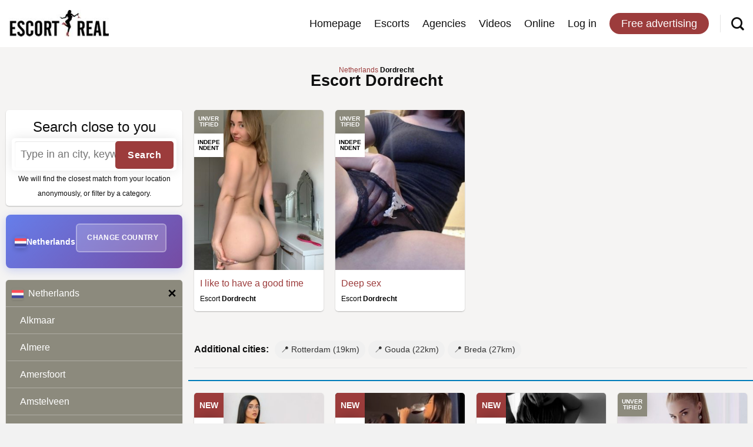

--- FILE ---
content_type: text/html; charset=UTF-8
request_url: https://escortreal.com/netherlands/dordrecht/
body_size: 22692
content:
<!DOCTYPE html>
<!--[if IE 9 ]> <html lang="en-US" class="ie9 loading-site no-js"> <![endif]-->
<!--[if IE 8 ]> <html lang="en-US" class="ie8 loading-site no-js"> <![endif]-->
<!--[if (gte IE 9)|!(IE)]><!--><html lang="en-US" class="loading-site no-js"> <!--<![endif]-->
<head>
	<meta charset="UTF-8" />
	<link rel="profile" href="http://gmpg.org/xfn/11" />
	<link rel="pingback" href="https://escortreal.com/xmlrpc.php" />

	
<meta name='robots' content='index, follow, max-image-preview:large, max-snippet:-1, max-video-preview:-1' />
	<style>img:is([sizes="auto" i], [sizes^="auto," i]) { contain-intrinsic-size: 3000px 1500px }</style>
	<meta name="viewport" content="width=device-width, initial-scale=1, maximum-scale=1" />
	<!-- This site is optimized with the Yoast SEO plugin v25.6 - https://yoast.com/wordpress/plugins/seo/ -->
	<title>Escort Dordrecht - Netherlands</title><link rel="stylesheet" href="https://cdn.escortreal.com/wp-content/cache/min/1/0754711376d63b5544c098f8d2c80f11.css" media="all" data-minify="1" />
	<meta name="description" content="Discover elite Dordrecht escorts for unforgettable moments. Experience discreet companionship with charming, elegant escort services in Dordrecht today." />
	<link rel="canonical" href="https://escortreal.com/netherlands/dordrecht/" />
	<meta property="og:locale" content="en_US" />
	<meta property="og:type" content="article" />
	<meta property="og:title" content="Escort Dordrecht" />
	<meta property="og:description" content="Discover elite Dordrecht escorts for unforgettable moments. Experience discreet companionship with charming, elegant escort services in Dordrecht today." />
	<meta property="og:url" content="https://escortreal.com/netherlands/dordrecht/" />
	<meta property="og:site_name" content="Escortreal.com" />
	<meta property="og:image" content="https://static.escortreal.com/uploads/20190812180852/background_image-compressor.jpg" />
	<meta property="og:image:width" content="1920" />
	<meta property="og:image:height" content="1132" />
	<meta property="og:image:type" content="image/jpeg" />
	<meta name="twitter:card" content="summary_large_image" />
	<script type="application/ld+json" class="yoast-schema-graph">{"@context":"https://schema.org","@graph":[{"@type":"CollectionPage","@id":"https://escortreal.com/netherlands/dordrecht/","url":"https://escortreal.com/netherlands/dordrecht/","name":"Escort Dordrecht","isPartOf":{"@id":"https://escortreal.com/#website"},"primaryImageOfPage":{"@id":"https://escortreal.com/netherlands/dordrecht/#primaryimage"},"image":{"@id":"https://escortreal.com/netherlands/dordrecht/#primaryimage"},"thumbnailUrl":"https://static.escortreal.com/uploads/20221229001236/IMG_1378-2.jpg","description":"Discover elite Dordrecht escorts for unforgettable moments. Experience discreet companionship with charming, elegant escort services in Dordrecht today.","breadcrumb":{"@id":"https://escortreal.com/netherlands/dordrecht/#breadcrumb"},"inLanguage":"en-US"},{"@type":"ImageObject","inLanguage":"en-US","@id":"https://escortreal.com/netherlands/dordrecht/#primaryimage","url":"https://static.escortreal.com/uploads/20221229001236/IMG_1378-2.jpg","contentUrl":"https://static.escortreal.com/uploads/20221229001236/IMG_1378-2.jpg","width":785,"height":1033,"caption":"I like to have a good time image 447216"},{"@type":"BreadcrumbList","@id":"https://escortreal.com/netherlands/dordrecht/#breadcrumb","itemListElement":[{"@type":"ListItem","position":1,"name":"Netherlands","item":"https://escortreal.com/netherlands/"},{"@type":"ListItem","position":2,"name":"Dordrecht"}]},{"@type":"WebSite","@id":"https://escortreal.com/#website","url":"https://escortreal.com/","name":"Escortreal.com","description":"Escort advertisement service","potentialAction":[{"@type":"SearchAction","target":{"@type":"EntryPoint","urlTemplate":"https://escortreal.com/?s={search_term_string}"},"query-input":{"@type":"PropertyValueSpecification","valueRequired":true,"valueName":"search_term_string"}}],"inLanguage":"en-US"}]}</script>
	<!-- / Yoast SEO plugin. -->


<link rel='dns-prefetch' href='//cdn.escortreal.com' />

<link href='//cdn.escortreal.com' rel='preconnect' />
        <link rel="dns-prefetch" href="//static.escortreal.com">
        <link rel="dns-prefetch" href="//cdn.escortreal.com">
        <style id='classic-theme-styles-inline-css' type='text/css'>
/*! This file is auto-generated */
.wp-block-button__link{color:#fff;background-color:#32373c;border-radius:9999px;box-shadow:none;text-decoration:none;padding:calc(.667em + 2px) calc(1.333em + 2px);font-size:1.125em}.wp-block-file__button{background:#32373c;color:#fff;text-decoration:none}
</style>


<style id='global-styles-inline-css' type='text/css'>
:root{--wp--preset--aspect-ratio--square: 1;--wp--preset--aspect-ratio--4-3: 4/3;--wp--preset--aspect-ratio--3-4: 3/4;--wp--preset--aspect-ratio--3-2: 3/2;--wp--preset--aspect-ratio--2-3: 2/3;--wp--preset--aspect-ratio--16-9: 16/9;--wp--preset--aspect-ratio--9-16: 9/16;--wp--preset--color--black: #000000;--wp--preset--color--cyan-bluish-gray: #abb8c3;--wp--preset--color--white: #ffffff;--wp--preset--color--pale-pink: #f78da7;--wp--preset--color--vivid-red: #cf2e2e;--wp--preset--color--luminous-vivid-orange: #ff6900;--wp--preset--color--luminous-vivid-amber: #fcb900;--wp--preset--color--light-green-cyan: #7bdcb5;--wp--preset--color--vivid-green-cyan: #00d084;--wp--preset--color--pale-cyan-blue: #8ed1fc;--wp--preset--color--vivid-cyan-blue: #0693e3;--wp--preset--color--vivid-purple: #9b51e0;--wp--preset--gradient--vivid-cyan-blue-to-vivid-purple: linear-gradient(135deg,rgba(6,147,227,1) 0%,rgb(155,81,224) 100%);--wp--preset--gradient--light-green-cyan-to-vivid-green-cyan: linear-gradient(135deg,rgb(122,220,180) 0%,rgb(0,208,130) 100%);--wp--preset--gradient--luminous-vivid-amber-to-luminous-vivid-orange: linear-gradient(135deg,rgba(252,185,0,1) 0%,rgba(255,105,0,1) 100%);--wp--preset--gradient--luminous-vivid-orange-to-vivid-red: linear-gradient(135deg,rgba(255,105,0,1) 0%,rgb(207,46,46) 100%);--wp--preset--gradient--very-light-gray-to-cyan-bluish-gray: linear-gradient(135deg,rgb(238,238,238) 0%,rgb(169,184,195) 100%);--wp--preset--gradient--cool-to-warm-spectrum: linear-gradient(135deg,rgb(74,234,220) 0%,rgb(151,120,209) 20%,rgb(207,42,186) 40%,rgb(238,44,130) 60%,rgb(251,105,98) 80%,rgb(254,248,76) 100%);--wp--preset--gradient--blush-light-purple: linear-gradient(135deg,rgb(255,206,236) 0%,rgb(152,150,240) 100%);--wp--preset--gradient--blush-bordeaux: linear-gradient(135deg,rgb(254,205,165) 0%,rgb(254,45,45) 50%,rgb(107,0,62) 100%);--wp--preset--gradient--luminous-dusk: linear-gradient(135deg,rgb(255,203,112) 0%,rgb(199,81,192) 50%,rgb(65,88,208) 100%);--wp--preset--gradient--pale-ocean: linear-gradient(135deg,rgb(255,245,203) 0%,rgb(182,227,212) 50%,rgb(51,167,181) 100%);--wp--preset--gradient--electric-grass: linear-gradient(135deg,rgb(202,248,128) 0%,rgb(113,206,126) 100%);--wp--preset--gradient--midnight: linear-gradient(135deg,rgb(2,3,129) 0%,rgb(40,116,252) 100%);--wp--preset--font-size--small: 13px;--wp--preset--font-size--medium: 20px;--wp--preset--font-size--large: 36px;--wp--preset--font-size--x-large: 42px;--wp--preset--spacing--20: 0.44rem;--wp--preset--spacing--30: 0.67rem;--wp--preset--spacing--40: 1rem;--wp--preset--spacing--50: 1.5rem;--wp--preset--spacing--60: 2.25rem;--wp--preset--spacing--70: 3.38rem;--wp--preset--spacing--80: 5.06rem;--wp--preset--shadow--natural: 6px 6px 9px rgba(0, 0, 0, 0.2);--wp--preset--shadow--deep: 12px 12px 50px rgba(0, 0, 0, 0.4);--wp--preset--shadow--sharp: 6px 6px 0px rgba(0, 0, 0, 0.2);--wp--preset--shadow--outlined: 6px 6px 0px -3px rgba(255, 255, 255, 1), 6px 6px rgba(0, 0, 0, 1);--wp--preset--shadow--crisp: 6px 6px 0px rgba(0, 0, 0, 1);}:where(.is-layout-flex){gap: 0.5em;}:where(.is-layout-grid){gap: 0.5em;}body .is-layout-flex{display: flex;}.is-layout-flex{flex-wrap: wrap;align-items: center;}.is-layout-flex > :is(*, div){margin: 0;}body .is-layout-grid{display: grid;}.is-layout-grid > :is(*, div){margin: 0;}:where(.wp-block-columns.is-layout-flex){gap: 2em;}:where(.wp-block-columns.is-layout-grid){gap: 2em;}:where(.wp-block-post-template.is-layout-flex){gap: 1.25em;}:where(.wp-block-post-template.is-layout-grid){gap: 1.25em;}.has-black-color{color: var(--wp--preset--color--black) !important;}.has-cyan-bluish-gray-color{color: var(--wp--preset--color--cyan-bluish-gray) !important;}.has-white-color{color: var(--wp--preset--color--white) !important;}.has-pale-pink-color{color: var(--wp--preset--color--pale-pink) !important;}.has-vivid-red-color{color: var(--wp--preset--color--vivid-red) !important;}.has-luminous-vivid-orange-color{color: var(--wp--preset--color--luminous-vivid-orange) !important;}.has-luminous-vivid-amber-color{color: var(--wp--preset--color--luminous-vivid-amber) !important;}.has-light-green-cyan-color{color: var(--wp--preset--color--light-green-cyan) !important;}.has-vivid-green-cyan-color{color: var(--wp--preset--color--vivid-green-cyan) !important;}.has-pale-cyan-blue-color{color: var(--wp--preset--color--pale-cyan-blue) !important;}.has-vivid-cyan-blue-color{color: var(--wp--preset--color--vivid-cyan-blue) !important;}.has-vivid-purple-color{color: var(--wp--preset--color--vivid-purple) !important;}.has-black-background-color{background-color: var(--wp--preset--color--black) !important;}.has-cyan-bluish-gray-background-color{background-color: var(--wp--preset--color--cyan-bluish-gray) !important;}.has-white-background-color{background-color: var(--wp--preset--color--white) !important;}.has-pale-pink-background-color{background-color: var(--wp--preset--color--pale-pink) !important;}.has-vivid-red-background-color{background-color: var(--wp--preset--color--vivid-red) !important;}.has-luminous-vivid-orange-background-color{background-color: var(--wp--preset--color--luminous-vivid-orange) !important;}.has-luminous-vivid-amber-background-color{background-color: var(--wp--preset--color--luminous-vivid-amber) !important;}.has-light-green-cyan-background-color{background-color: var(--wp--preset--color--light-green-cyan) !important;}.has-vivid-green-cyan-background-color{background-color: var(--wp--preset--color--vivid-green-cyan) !important;}.has-pale-cyan-blue-background-color{background-color: var(--wp--preset--color--pale-cyan-blue) !important;}.has-vivid-cyan-blue-background-color{background-color: var(--wp--preset--color--vivid-cyan-blue) !important;}.has-vivid-purple-background-color{background-color: var(--wp--preset--color--vivid-purple) !important;}.has-black-border-color{border-color: var(--wp--preset--color--black) !important;}.has-cyan-bluish-gray-border-color{border-color: var(--wp--preset--color--cyan-bluish-gray) !important;}.has-white-border-color{border-color: var(--wp--preset--color--white) !important;}.has-pale-pink-border-color{border-color: var(--wp--preset--color--pale-pink) !important;}.has-vivid-red-border-color{border-color: var(--wp--preset--color--vivid-red) !important;}.has-luminous-vivid-orange-border-color{border-color: var(--wp--preset--color--luminous-vivid-orange) !important;}.has-luminous-vivid-amber-border-color{border-color: var(--wp--preset--color--luminous-vivid-amber) !important;}.has-light-green-cyan-border-color{border-color: var(--wp--preset--color--light-green-cyan) !important;}.has-vivid-green-cyan-border-color{border-color: var(--wp--preset--color--vivid-green-cyan) !important;}.has-pale-cyan-blue-border-color{border-color: var(--wp--preset--color--pale-cyan-blue) !important;}.has-vivid-cyan-blue-border-color{border-color: var(--wp--preset--color--vivid-cyan-blue) !important;}.has-vivid-purple-border-color{border-color: var(--wp--preset--color--vivid-purple) !important;}.has-vivid-cyan-blue-to-vivid-purple-gradient-background{background: var(--wp--preset--gradient--vivid-cyan-blue-to-vivid-purple) !important;}.has-light-green-cyan-to-vivid-green-cyan-gradient-background{background: var(--wp--preset--gradient--light-green-cyan-to-vivid-green-cyan) !important;}.has-luminous-vivid-amber-to-luminous-vivid-orange-gradient-background{background: var(--wp--preset--gradient--luminous-vivid-amber-to-luminous-vivid-orange) !important;}.has-luminous-vivid-orange-to-vivid-red-gradient-background{background: var(--wp--preset--gradient--luminous-vivid-orange-to-vivid-red) !important;}.has-very-light-gray-to-cyan-bluish-gray-gradient-background{background: var(--wp--preset--gradient--very-light-gray-to-cyan-bluish-gray) !important;}.has-cool-to-warm-spectrum-gradient-background{background: var(--wp--preset--gradient--cool-to-warm-spectrum) !important;}.has-blush-light-purple-gradient-background{background: var(--wp--preset--gradient--blush-light-purple) !important;}.has-blush-bordeaux-gradient-background{background: var(--wp--preset--gradient--blush-bordeaux) !important;}.has-luminous-dusk-gradient-background{background: var(--wp--preset--gradient--luminous-dusk) !important;}.has-pale-ocean-gradient-background{background: var(--wp--preset--gradient--pale-ocean) !important;}.has-electric-grass-gradient-background{background: var(--wp--preset--gradient--electric-grass) !important;}.has-midnight-gradient-background{background: var(--wp--preset--gradient--midnight) !important;}.has-small-font-size{font-size: var(--wp--preset--font-size--small) !important;}.has-medium-font-size{font-size: var(--wp--preset--font-size--medium) !important;}.has-large-font-size{font-size: var(--wp--preset--font-size--large) !important;}.has-x-large-font-size{font-size: var(--wp--preset--font-size--x-large) !important;}
:where(.wp-block-post-template.is-layout-flex){gap: 1.25em;}:where(.wp-block-post-template.is-layout-grid){gap: 1.25em;}
:where(.wp-block-columns.is-layout-flex){gap: 2em;}:where(.wp-block-columns.is-layout-grid){gap: 2em;}
:root :where(.wp-block-pullquote){font-size: 1.5em;line-height: 1.6;}
</style>
<style id='woocommerce-inline-inline-css' type='text/css'>
.woocommerce form .form-row .required { visibility: visible; }
</style>








<style id='wpb_wmca_accordion_style-inline-css' type='text/css'>
		.wpb_category_n_menu_accordion.wpb_wmca_theme_custom > ul > li > a,
		.wpb_category_n_menu_accordion.wpb_wmca_theme_custom > ul ul li > a,
		.wpb_category_n_menu_accordion.wpb_wmca_theme_custom > ul ul ul li > a {
		  border-bottom: 1px solid !important;
		}
		.wpb_category_n_menu_accordion.wpb_wmca_theme_custom > ul > li a,
		.wpb_category_n_menu_accordion.wpb_wmca_theme_custom > ul > li a:visited{
		  color: #000000!important;
		}
		.wpb_category_n_menu_accordion.wpb_wmca_theme_custom > ul > li li:hover > a,
		.wpb_category_n_menu_accordion.wpb_wmca_theme_custom > ul > li li.current-cat > a,
		.wpb_category_n_menu_accordion.wpb_wmca_theme_custom li.wpb-submenu-indicator-minus > a {
		  border-left-color: ;
		}
		.wpb_category_n_menu_accordion.wpb_wmca_theme_custom > ul > li > a {
		  background: ;
		}
		.wpb_category_n_menu_accordion.wpb_wmca_theme_custom ul > li li {
		  background: ;
		}
		.wpb_category_n_menu_accordion.wpb_wmca_theme_custom > ul > li > a:hover {
		  background-color: ;
		}

		.wpb_category_n_menu_accordion li.wpb-submenu-indicator-minus > a > span.wpb-submenu-indicator i {
			-ms-transform: rotate(45deg);
			-moz-transform: rotate(45deg);
			-webkit-transform: rotate(45deg);
			transform: rotate(45deg);
		}

		.wpb_category_n_menu_accordion.wpb_wmca_theme_minimal li.current-cat > a,
		.wpb_category_n_menu_accordion.wpb_wmca_theme_minimal li.current-menu-item > a,
		.wpb_category_n_menu_accordion.wpb_wmca_theme_flat_design li.current-cat > a,
		.wpb_category_n_menu_accordion.wpb_wmca_theme_flat_design li.current-menu-item > a {
			color: #d63031;
		}
		.wpb_category_n_menu_accordion.wpb_wmca_theme_flat_design > ul > li > a {
		  background-color: #d63031;
		  border-color: #c30000;
		}
		.wpb_category_n_menu_accordion.wpb_wmca_theme_flat_design li.current-cat > a,
		.wpb_category_n_menu_accordion.wpb_wmca_theme_flat_design li.current-menu-item > a {
			color: #c30000;
		}
		.wpb_category_n_menu_accordion.wpb_wmca_theme_flat_design > ul > li > a:hover {
			background-color: #c30000;
		}
	
</style>



<script type="text/javascript" src="https://cdn.escortreal.com/wp-includes/js/jquery/jquery.min.js?ver=3.7.1" id="jquery-core-js" defer></script>



<link rel="apple-touch-icon" sizes="180x180" href="https://cdn.escortreal.com/wp-content/uploads/fbrfg/apple-touch-icon.png">
<link rel="icon" type="image/png" sizes="32x32" href="https://cdn.escortreal.com/wp-content/uploads/fbrfg/favicon-32x32.png">
<link rel="icon" type="image/png" sizes="16x16" href="https://cdn.escortreal.com/wp-content/uploads/fbrfg/favicon-16x16.png">
<link rel="manifest" href="https://cdn.escortreal.com/wp-content/uploads/fbrfg/site.webmanifest">
<link rel="mask-icon" href="https://cdn.escortreal.com/wp-content/uploads/fbrfg/safari-pinned-tab.svg" color="#5bbad5">
<link rel="shortcut icon" href="https://cdn.escortreal.com/wp-content/uploads/fbrfg/favicon.ico">
<meta name="msapplication-TileColor" content="#ffffff">
<meta name="msapplication-config" content="https://cdn.escortreal.com/wp-content/uploads/fbrfg/browserconfig.xml">
<meta name="theme-color" content="#ffffff"><script type="application/ld+json">
{
    "@context": "https://schema.org/",
    "@type": "CollectionPage",
    "name": "Dordrecht escort | Netherlands",
    "image": "https://static.escortreal.com/uploads/20200515063822/AmberHahn06_3.jpg",
    "description": "Surrender to the discreet allure of Dordrecht’s finest companionship. Discover a sanctuary where refined elegance and genuine connection intertwine, curated for those who desire unforgettable moments wrapped in luxury and absolute privacy. Your exclusive escape begins here.",
    "mainEntity": {
        "@type": "Product",
        "name": "Dordrecht escort | Netherlands",
        "aggregateRating": {
            "@type": "AggregateRating",
            "ratingValue": "4.8",
            "bestRating": "5",
            "ratingCount": "432"
        }
    }
}
</script>
<style>.bg{opacity: 0; transition: opacity 1s; -webkit-transition: opacity 1s;} .bg-loaded{opacity: 1;}</style><!--[if IE]><link rel="stylesheet" type="text/css" href="https://escortreal.com/wp-content/themes/flatsome/assets/css/ie-fallback.css"><script src="//cdnjs.cloudflare.com/ajax/libs/html5shiv/3.6.1/html5shiv.js"></script><script>var head = document.getElementsByTagName('head')[0],style = document.createElement('style');style.type = 'text/css';style.styleSheet.cssText = ':before,:after{content:none !important';head.appendChild(style);setTimeout(function(){head.removeChild(style);}, 0);</script><script src="https://escortreal.com/wp-content/themes/flatsome/assets/libs/ie-flexibility.js"></script><![endif]-->	<noscript><style>.woocommerce-product-gallery{ opacity: 1 !important; }</style></noscript>
	<script async src="https://www.googletagmanager.com/gtag/js?id=UA-134337933-1"></script>
                <script>
                  window.dataLayer = window.dataLayer || [];
                  function gtag(){dataLayer.push(arguments);}
                  gtag("js", new Date());
                  gtag("config", "UA-134337933-1",{ "cookie_domain":"auto"});
                </script>
                <style id="custom-css" type="text/css">:root {--primary-color: #9c3c3c;}html{background-color:#f2f2f2!important;}.full-width .ubermenu-nav, .container, .row{max-width: 1395px}.row.row-collapse{max-width: 1365px}.row.row-small{max-width: 1387.5px}.row.row-large{max-width: 1425px}.header-main{height: 80px}#logo img{max-height: 80px}#logo{width:170px;}.header-top{min-height: 30px}.has-transparent + .page-title:first-of-type,.has-transparent + #main > .page-title,.has-transparent + #main > div > .page-title,.has-transparent + #main .page-header-wrapper:first-of-type .page-title{padding-top: 80px;}.header.show-on-scroll,.stuck .header-main{height:70px!important}.stuck #logo img{max-height: 70px!important}.search-form{ width: 60%;}.header-bottom {background-color: #f1f1f1}.header-main .nav > li > a{line-height: 16px }@media (max-width: 549px) {.header-main{height: 60px}#logo img{max-height: 60px}}/* Color */.accordion-title.active, .has-icon-bg .icon .icon-inner,.logo a, .primary.is-underline, .primary.is-link, .badge-outline .badge-inner, .nav-outline > li.active> a,.nav-outline >li.active > a, .cart-icon strong,[data-color='primary'], .is-outline.primary{color: #9c3c3c;}/* Color !important */[data-text-color="primary"]{color: #9c3c3c!important;}/* Background Color */[data-text-bg="primary"]{background-color: #9c3c3c;}/* Background */.scroll-to-bullets a,.featured-title, .label-new.menu-item > a:after, .nav-pagination > li > .current,.nav-pagination > li > span:hover,.nav-pagination > li > a:hover,.has-hover:hover .badge-outline .badge-inner,button[type="submit"], .button.wc-forward:not(.checkout):not(.checkout-button), .button.submit-button, .button.primary:not(.is-outline),.featured-table .title,.is-outline:hover, .has-icon:hover .icon-label,.nav-dropdown-bold .nav-column li > a:hover, .nav-dropdown.nav-dropdown-bold > li > a:hover, .nav-dropdown-bold.dark .nav-column li > a:hover, .nav-dropdown.nav-dropdown-bold.dark > li > a:hover, .is-outline:hover, .tagcloud a:hover,.grid-tools a, input[type='submit']:not(.is-form), .box-badge:hover .box-text, input.button.alt,.nav-box > li > a:hover,.nav-box > li.active > a,.nav-pills > li.active > a ,.current-dropdown .cart-icon strong, .cart-icon:hover strong, .nav-line-bottom > li > a:before, .nav-line-grow > li > a:before, .nav-line > li > a:before,.banner, .header-top, .slider-nav-circle .flickity-prev-next-button:hover svg, .slider-nav-circle .flickity-prev-next-button:hover .arrow, .primary.is-outline:hover, .button.primary:not(.is-outline), input[type='submit'].primary, input[type='submit'].primary, input[type='reset'].button, input[type='button'].primary, .badge-inner{background-color: #9c3c3c;}/* Border */.nav-vertical.nav-tabs > li.active > a,.scroll-to-bullets a.active,.nav-pagination > li > .current,.nav-pagination > li > span:hover,.nav-pagination > li > a:hover,.has-hover:hover .badge-outline .badge-inner,.accordion-title.active,.featured-table,.is-outline:hover, .tagcloud a:hover,blockquote, .has-border, .cart-icon strong:after,.cart-icon strong,.blockUI:before, .processing:before,.loading-spin, .slider-nav-circle .flickity-prev-next-button:hover svg, .slider-nav-circle .flickity-prev-next-button:hover .arrow, .primary.is-outline:hover{border-color: #9c3c3c}.nav-tabs > li.active > a{border-top-color: #9c3c3c}.widget_shopping_cart_content .blockUI.blockOverlay:before { border-left-color: #9c3c3c }.woocommerce-checkout-review-order .blockUI.blockOverlay:before { border-left-color: #9c3c3c }/* Fill */.slider .flickity-prev-next-button:hover svg,.slider .flickity-prev-next-button:hover .arrow{fill: #9c3c3c;}/* Background Color */[data-icon-label]:after, .secondary.is-underline:hover,.secondary.is-outline:hover,.icon-label,.button.secondary:not(.is-outline),.button.alt:not(.is-outline), .badge-inner.on-sale, .button.checkout, .single_add_to_cart_button, .current .breadcrumb-step{ background-color:#8c8a7d; }[data-text-bg="secondary"]{background-color: #8c8a7d;}/* Color */.secondary.is-underline,.secondary.is-link, .secondary.is-outline,.stars a.active, .star-rating:before, .woocommerce-page .star-rating:before,.star-rating span:before, .color-secondary{color: #8c8a7d}/* Color !important */[data-text-color="secondary"]{color: #8c8a7d!important;}/* Border */.secondary.is-outline:hover{border-color:#8c8a7d}body{font-size: 100%;}@media screen and (max-width: 549px){body{font-size: 100%;}}body{font-family:"-apple-system, BlinkMacSystemFont, &quot;Segoe UI&quot;, Roboto, Oxygen-Sans, Ubuntu, Cantarell, &quot;Helvetica Neue&quot;, sans-serif", sans-serif}body{font-weight: 0}body{color: #0f0f0f}.nav > li > a {font-family:"-apple-system, BlinkMacSystemFont, &quot;Segoe UI&quot;, Roboto, Oxygen-Sans, Ubuntu, Cantarell, &quot;Helvetica Neue&quot;, sans-serif", sans-serif;}.mobile-sidebar-levels-2 .nav > li > ul > li > a {font-family:"-apple-system, BlinkMacSystemFont, &quot;Segoe UI&quot;, Roboto, Oxygen-Sans, Ubuntu, Cantarell, &quot;Helvetica Neue&quot;, sans-serif", sans-serif;}.nav > li > a {font-weight: 0;}.mobile-sidebar-levels-2 .nav > li > ul > li > a {font-weight: 0;}h1,h2,h3,h4,h5,h6,.heading-font, .off-canvas-center .nav-sidebar.nav-vertical > li > a{font-family: "-apple-system, BlinkMacSystemFont, &quot;Segoe UI&quot;, Roboto, Oxygen-Sans, Ubuntu, Cantarell, &quot;Helvetica Neue&quot;, sans-serif", sans-serif;}h1,h2,h3,h4,h5,h6,.heading-font,.banner h1,.banner h2{font-weight: 700;}h1,h2,h3,h4,h5,h6,.heading-font{color: #0f0f0f;}.alt-font{font-family: "-apple-system, BlinkMacSystemFont, &quot;Segoe UI&quot;, Roboto, Oxygen-Sans, Ubuntu, Cantarell, &quot;Helvetica Neue&quot;, sans-serif", sans-serif;}.alt-font{font-weight: 0!important;}.header:not(.transparent) .header-nav.nav > li > a {color: #0f0f0f;}a{color: #9c3c3c;}@media screen and (min-width: 550px){.products .box-vertical .box-image{min-width: 247px!important;width: 247px!important;}}.footer-1{background-color: #ffffff}.footer-2{background-color: #ffffff}.absolute-footer, html{background-color: #d3d3d3}.label-new.menu-item > a:after{content:"New";}.label-hot.menu-item > a:after{content:"Hot";}.label-sale.menu-item > a:after{content:"Sale";}.label-popular.menu-item > a:after{content:"Popular";}</style><noscript><style id="rocket-lazyload-nojs-css">.rll-youtube-player, [data-lazy-src]{display:none !important;}</style></noscript></head>

<body class="archive category category-dordrecht category-975 wp-theme-flatsome wp-child-theme-listing theme-flatsome woocommerce-no-js lightbox nav-dropdown-has-arrow">


<a class="skip-link screen-reader-text" href="#main">Skip to content</a>

<div id="wrapper">

	
	<header id="header" class="header has-sticky sticky-jump">
		<div class="header-wrapper">
			<div id="masthead" class="header-main ">
      <div class="header-inner flex-row container logo-left" role="navigation">

          <!-- Logo -->
          <div id="logo" class="flex-col logo">
            <!-- Header logo -->
<a href="https://escortreal.com/" title="Escortreal.com - Escort advertisement service" rel="home">
    <img width="170" height="80" src="https://static.escortreal.com/uploads/20200420112336/Escortreal-logo-small-jpeg-compressor.jpg" class="header_logo header-logo" alt="Escortreal.com"/><img  width="170" height="80" src="https://static.escortreal.com/uploads/20200420112336/Escortreal-logo-small-jpeg-compressor.jpg" class="header-logo-dark" alt="Escortreal.com"/></a>
          </div>

          <!-- Mobile Left Elements -->
          <div class="flex-col show-for-medium flex-left">
            <ul class="mobile-nav nav nav-left ">
                          </ul>
          </div>

          <!-- Left Elements -->
          <div class="flex-col hide-for-medium flex-left
            flex-grow">
            <ul class="header-nav header-nav-main nav nav-left  nav-line-bottom nav-size-xlarge nav-spacing-large" >
                          </ul>
          </div>

          <!-- Right Elements -->
          <div class="flex-col hide-for-medium flex-right">
            <ul class="header-nav header-nav-main nav nav-right  nav-line-bottom nav-size-xlarge nav-spacing-large">
              <li id="menu-item-140" class="menu-item menu-item-type-post_type menu-item-object-page menu-item-home menu-item-140"><a href="https://escortreal.com/" class="nav-top-link">Homepage</a></li>
<li id="menu-item-141" class="menu-item menu-item-type-post_type menu-item-object-page menu-item-141"><a href="https://escortreal.com/escort/" class="nav-top-link">Escorts</a></li>
<li id="menu-item-269528" class="menu-item menu-item-type-post_type menu-item-object-page menu-item-269528"><a href="https://escortreal.com/escort-agency/" class="nav-top-link">Agencies</a></li>
<li id="menu-item-345942" class="menu-item menu-item-type-custom menu-item-object-custom menu-item-345942"><a href="https://escortreal.com/escort-post/" class="nav-top-link">Videos</a></li>
<li id="menu-item-349699" class="menu-item menu-item-type-post_type menu-item-object-page menu-item-349699"><a href="https://escortreal.com/online/" class="nav-top-link">Online</a></li>
<li id="menu-item-781" class="menu-item menu-item-type-post_type menu-item-object-page menu-item-781"><a href="https://escortreal.com/my-account/" class="nav-top-link">Log in</a></li>
<li id="menu-item-3811" class="header-top-button menu-item menu-item-type-custom menu-item-object-custom menu-item-3811"><a href="https://escortreal.com/my-account/?user_register=1" class="nav-top-link">Free advertising</a></li>
<li class="header-divider"></li>		<li class="header-search header-search-lightbox has-icon">
					<a href="#search-lightbox" aria-label="Search" data-open="#search-lightbox" data-focus="input.search-field"
			class="is-small">
			<i class="icon-search" style="font-size:16px;"></i></a>
			
		<div id="search-lightbox" class="mfp-hide dark text-center">
			<div class="row">
				<span class="h3">Search close to you</span>
				  <div class="header-serach-input">
    <form class="complete-location" method="GET" id="geocomplete-custom-form" autocomplete="off" action="https://escortreal.com">
      <div class="WS_error_box geocomplete-error-if-empty" style="display:none">You need to search for a city or an adress.</div>
      <div class="ER_form_wrapper">
        <div class="ER_search_input">
            <input id="search-header-geocomplete" class="check-geocomplete-field" type="text" name="s" placeholder="Type in an city, keyword" />
        </div>
          <div class="ER_search_button">
            <input id="find" type="submit" value="Search" />
        </div>
      </div>
    </form>
  </div>
  				<span class="header-search-anonym">We will find the closest match from your location anonymously.</span>
			</div>
		</div>
	</li>
	            </ul>
          </div>

          <!-- Mobile Right Elements -->
          <div class="flex-col show-for-medium flex-right">
            <ul class="mobile-nav nav nav-right ">
              		<li class="header-search header-search-lightbox has-icon">
					<a href="#search-lightbox" aria-label="Search" data-open="#search-lightbox" data-focus="input.search-field"
			class="is-small">
			<i class="icon-search" style="font-size:16px;"></i></a>
			
		<div id="search-lightbox" class="mfp-hide dark text-center">
			<div class="row">
				<span class="h3">Search close to you</span>
				  <div class="header-serach-input">
    <form class="complete-location" method="GET" id="geocomplete-custom-form" autocomplete="off" action="https://escortreal.com">
      <div class="WS_error_box geocomplete-error-if-empty" style="display:none">You need to search for a city or an adress.</div>
      <div class="ER_form_wrapper">
        <div class="ER_search_input">
            <input id="search-header-geocomplete" class="check-geocomplete-field" type="text" name="s" placeholder="Type in an city, keyword" />
        </div>
          <div class="ER_search_button">
            <input id="find" type="submit" value="Search" />
        </div>
      </div>
    </form>
  </div>
  				<span class="header-search-anonym">We will find the closest match from your location anonymously.</span>
			</div>
		</div>
	</li>
	<li class="header-divider"></li><li class="nav-icon has-icon">
  		<a href="#" data-open="#main-menu" data-pos="right" data-bg="main-menu-overlay" data-color="" class="is-small" aria-label="Menu" aria-controls="main-menu" aria-expanded="false">
		
		  <i class="icon-menu" ></i>
		  		</a>
	</li>            </ul>
          </div>

      </div>
     
            <div class="container"><div class="top-divider full-width"></div></div>
      </div>
<div class="header-bg-container fill"><div class="header-bg-image fill"></div><div class="header-bg-color fill"></div></div>		</div>
	</header>

	
	<main id="main" class="">

<div id="content" class="blog-wrapper blog-archive page-wrapper">
		<header class="archive-page-header">
	<div class="row row-small">
	<div class="large-12 text-center col">
		<div class="clearfix">
		
			<p id="breadcrumbs"><span><span><a href="https://escortreal.com/netherlands/">Netherlands</a></span>  <span class="breadcrumb_last" aria-current="page"><strong>Dordrecht</strong></span></span></p>						<h1>Escort Dordrecht</h1>
									</div>
		<div class="ER_location_filter_wrapper">
									<div class="ER_country_switch_mobile">
							<button class="ER_mobile_country_switch_btn" data-nonce="1534492dc5">
								<span class="ER_change_country_text">Change country</span>
								<div class="ER_mobile_country_flag">
									<img alt='Netherlands flag icon' src='https://cdn.escortreal.com/wp-content/themes/listing/flags/netherlands.png' width='18' height='18'>								</div>
							</button>
						</div>
									<div class="ER_location_filter">
				<a id="trigger"><img width='20' height='20' src='https://cdn.escortreal.com/wp-content/themes/listing/images/world.svg'>  Select location</a>
			</div>
		</div>
	</div>
</div>
</header><!-- .page-header -->
<div id="ER_slider" style="display:none">
      <div class="close-ER-slider"><a href="#"><i class="fa fa-plus fa-white"></i></a></div>
</div>

<div class="row row-small">

	<div id="sidebar" class="post-sidebar large-3 col ER_custom_sidebar">
		  <div class="sidebar_search_container">
    <span class="side_bar_search_header">Search close to you</span>
    <form class="complete-location frontpage" method="GET" id="geocomplete-custom-form" autocomplete="off" action="https://escortreal.com">
    <div class="WS_error_box geocomplete-error-if-empty" style="display:none">You need to search for a city or an adress.</div>
      <div class="ER_form_wrapper">
        <div class="ER_search_input">
            <input id="geocomplete" class="check-geocomplete-field" type="text" name="s" placeholder="" />
        </div>
          <div class="ER_search_button">
            <input id="find" type="submit" value="Search" />
        </div>
      </div>
  </form>
  
    <span style="font-size:12px !important;line-height:12px;margin-top:5px;">We will find the closest match from your location anonymously, or filter by a category.</span>
  </div>
    <!-- <div id="examples">
      Examples:
      <a href="#">Hamburg, Germany</a>
      <a href="#">3rr0r</a>
      <a href="#">Hauptstraße</a>
    </div> -->

   <!--  <pre id="logger">Log:</pre> -->
     		
<div id="secondary" class="widget-area " role="complementary">
		
			<!-- Enhanced category accordion with country filtering using original plugin -->
		
		<div class="wpb_category_n_menu_accordion wpb_wmca_theme_custom wpb_wcma_cat_parent_open_off wpb_wmca_current_cat_open_on wpb_wmca_country_filter_enabled" data-accordion="true" data-indicator_icon="fa fa-plus">

							<div class="wpb-wmca-country-filter-header">
						<div class="wpb-wmca-selected-country-info">
							<div class="wpb-wmca-selected-country-flag">
								<img class="lazy-load" alt='Netherlands flag icon' src="data:image/svg+xml,%3Csvg%20viewBox%3D%220%200%2020%2020%22%20xmlns%3D%22http%3A%2F%2Fwww.w3.org%2F2000%2Fsvg%22%3E%3C%2Fsvg%3E" data-src='https://cdn.escortreal.com/wp-content/themes/listing/flags/netherlands.png' width='20' height='20'>							</div>
							<div class="wpb-wmca-selected-country-name">Netherlands</div>
						</div>
						<button class="wpb-wmca-change-country-btn" data-nonce="1534492dc5">
							<i class="fa fa-globe"></i> Change country						</button>
					</div>
					
				<ul class="wpb_category_n_menu_accordion_list">	<li class="cat-item cat-item-202 cat-item-have-child current-cat wpb-submenu-indicator-minus"><a href="https://escortreal.com/netherlands/" ><img class='lazy-load ER_category_image' alt='Netherlands flag icon' src="data:image/svg+xml,%3Csvg%20viewBox%3D%220%200%2020%2020%22%20xmlns%3D%22http%3A%2F%2Fwww.w3.org%2F2000%2Fsvg%22%3E%3C%2Fsvg%3E" data-src='https://cdn.escortreal.com/wp-content/themes/listing/flags/netherlands.png' width='20' height='20'>Netherlands</a>
<ul class='wpb-wcma-children'>
	<li class="cat-item cat-item-970"><a href="https://escortreal.com/netherlands/alkmaar/" >Alkmaar</a>
</li>
	<li class="cat-item cat-item-971"><a href="https://escortreal.com/netherlands/almere/" >Almere</a>
</li>
	<li class="cat-item cat-item-972"><a href="https://escortreal.com/netherlands/amersfoort/" >Amersfoort</a>
</li>
	<li class="cat-item cat-item-2905"><a href="https://escortreal.com/netherlands/amstelveen/" >Amstelveen</a>
</li>
	<li class="cat-item cat-item-203"><a href="https://escortreal.com/netherlands/amsterdam/" >Amsterdam</a>
</li>
	<li class="cat-item cat-item-973"><a href="https://escortreal.com/netherlands/apeldoorn/" >Apeldoorn</a>
</li>
	<li class="cat-item cat-item-405"><a href="https://escortreal.com/netherlands/arnhem/" >Arnhem</a>
</li>
	<li class="cat-item cat-item-406"><a href="https://escortreal.com/netherlands/breda/" >Breda</a>
</li>
	<li class="cat-item cat-item-500"><a href="https://escortreal.com/netherlands/den-haag/" >Den haag</a>
</li>
	<li class="cat-item cat-item-975"><a href="https://escortreal.com/netherlands/dordrecht/" >Dordrecht</a>
</li>
	<li class="cat-item cat-item-408"><a href="https://escortreal.com/netherlands/eindhoven/" >Eindhoven</a>
</li>
	<li class="cat-item cat-item-976"><a href="https://escortreal.com/netherlands/enschede/" >Enschede</a>
</li>
	<li class="cat-item cat-item-2916"><a href="https://escortreal.com/netherlands/gouda/" >Gouda</a>
</li>
	<li class="cat-item cat-item-978"><a href="https://escortreal.com/netherlands/haarlem/" >Haarlem</a>
</li>
	<li class="cat-item cat-item-979"><a href="https://escortreal.com/netherlands/harderwijk/" >Harderwijk</a>
</li>
	<li class="cat-item cat-item-980"><a href="https://escortreal.com/netherlands/hoofddorp/" >Hoofddorp</a>
</li>
	<li class="cat-item cat-item-982"><a href="https://escortreal.com/netherlands/lelystad/" >Lelystad</a>
</li>
	<li class="cat-item cat-item-3014"><a href="https://escortreal.com/netherlands/lijnden/" >Lijnden</a>
</li>
	<li class="cat-item cat-item-983"><a href="https://escortreal.com/netherlands/maarssen/" >Maarssen</a>
</li>
	<li class="cat-item cat-item-984"><a href="https://escortreal.com/netherlands/maastricht/" >Maastricht</a>
</li>
	<li class="cat-item cat-item-985"><a href="https://escortreal.com/netherlands/nijmegen/" >Nijmegen</a>
</li>
	<li class="cat-item cat-item-986"><a href="https://escortreal.com/netherlands/roermond/" >Roermond</a>
</li>
	<li class="cat-item cat-item-409"><a href="https://escortreal.com/netherlands/rotterdam/" >Rotterdam</a>
</li>
	<li class="cat-item cat-item-988"><a href="https://escortreal.com/netherlands/schiphol/" >Schiphol</a>
</li>
	<li class="cat-item cat-item-407"><a href="https://escortreal.com/netherlands/the-hague/" >The Hague</a>
</li>
	<li class="cat-item cat-item-410"><a href="https://escortreal.com/netherlands/utrecht/" >Utrecht</a>
</li>
	<li class="cat-item cat-item-991"><a href="https://escortreal.com/netherlands/zandvoort/" >Zandvoort</a>
</li>
	<li class="cat-item cat-item-992"><a href="https://escortreal.com/netherlands/zwolle/" >Zwolle</a>
</li>
</ul>
</li>
</ul>		</div>

				
		</div>
	</div><!-- .post-sidebar -->

	<div class="large-9 col medium-col-first">
	
		<div id="post-list">
<div class="row row-small er_post_outer_container"  id="row-1950811196">
	<div id="col-1148765048" class="col er_post-container medium-3 small-6 large-3"  >
		<div class="col-inner"  >
			
			<a href="https://escortreal.com/escort/i-like-to-have-a-good-time/"><div class="image_container"><div class="badges"><div class="badge_unvertified">Unvertified</div><div class='badge_independent'>Independent</div></div>	<div class="img has-hover lazy-load-active x md-x lg-x y md-y lg-y" id="image_216453552">
								<div class="img-inner image-zoom image-zoom dark" >
			<img width="300" height="370" src="data:image/svg+xml,%3Csvg%20viewBox%3D%220%200%20300%20370%22%20xmlns%3D%22http%3A%2F%2Fwww.w3.org%2F2000%2Fsvg%22%3E%3C%2Fsvg%3E" data-src="https://static.escortreal.com/uploads/20221229001236/IMG_1378-2-300x370.jpg" class="lazy-load attachment-ws_list_items size-ws_list_items" alt="I like to have a good time image 447216" decoding="async" loading="lazy" />						
					</div>
								
<style>
#image_216453552 {
  width: 100%;
}
</style>
	</div>
	</div><div class="row row-collapse listing-inner-container search_result_text_container"  id="row-293674105">
	<div id="col-858783291" class="col small-12 large-12"  >
		<div class="col-inner"  >
			
			<p>I like to have a good time</p><span class='archive-category-container'>Escort <strong>Dordrecht</strong></span>		</div>
			</div>

	</div></a>		</div>
			</div>

	
	<div id="col-419759150" class="col er_post-container medium-3 small-6 large-3"  >
		<div class="col-inner"  >
			
			<a href="https://escortreal.com/escort/deep-sex/"><div class="image_container"><div class="badges"><div class="badge_unvertified">Unvertified</div><div class='badge_independent'>Independent</div></div>	<div class="img has-hover lazy-load-active x md-x lg-x y md-y lg-y" id="image_1770574148">
								<div class="img-inner image-zoom image-zoom dark" >
			<img width="300" height="370" src="data:image/svg+xml,%3Csvg%20viewBox%3D%220%200%20300%20370%22%20xmlns%3D%22http%3A%2F%2Fwww.w3.org%2F2000%2Fsvg%22%3E%3C%2Fsvg%3E" data-src="https://static.escortreal.com/uploads/20200515063822/AmberHahn06_3-300x370.jpg" class="lazy-load attachment-ws_list_items size-ws_list_items" alt="Deep sex image 187827" decoding="async" loading="lazy" />						
					</div>
								
<style>
#image_1770574148 {
  width: 100%;
}
</style>
	</div>
	</div><div class="row row-collapse listing-inner-container search_result_text_container"  id="row-1781054408">
	<div id="col-1081731128" class="col small-12 large-12"  >
		<div class="col-inner"  >
			
			<p>Deep sex</p><span class='archive-category-container'>Escort <strong>Dordrecht</strong></span>		</div>
			</div>

	</div></a>		</div>
			</div>

	</div><div class="nearby-cities-tags" style="margin: 20px 0; padding: 10px 0; border-bottom: 1px solid #e5e5e5;"><span style="font-weight: bold; margin-right: 10px;">Additional cities:</span><a href="https://escortreal.com/netherlands/rotterdam/" class="nearby-city-tag additional" style="display: inline-block; background: #f0f0f0; padding: 5px 10px; margin: 0 5px 5px 0; border-radius: 15px; text-decoration: none; color: #333; font-size: 0.9em; transition: background 0.3s ease;">📍 Rotterdam (19km)</a><a href="https://escortreal.com/netherlands/gouda/" class="nearby-city-tag additional" style="display: inline-block; background: #f0f0f0; padding: 5px 10px; margin: 0 5px 5px 0; border-radius: 15px; text-decoration: none; color: #333; font-size: 0.9em; transition: background 0.3s ease;">📍 Gouda (22km)</a><a href="https://escortreal.com/netherlands/breda/" class="nearby-city-tag additional" style="display: inline-block; background: #f0f0f0; padding: 5px 10px; margin: 0 5px 5px 0; border-radius: 15px; text-decoration: none; color: #333; font-size: 0.9em; transition: background 0.3s ease;">📍 Breda (27km)</a></div><div class="row row-small er_post_outer_container nearby-posts additional"  id="row-924845700">
	<div id="col-1393107562" class="col er_post-container medium-3 small-6 large-3"  >
		<div class="col-inner"  >
			
			<a href="https://escortreal.com/escort/love-independent/"><div class="image_container"><div class="badges"><div class='badge_new'>NEW</div><div class='badge_independent'>Independent</div></div>	<div class="img has-hover lazy-load-active x md-x lg-x y md-y lg-y" id="image_1575765263">
								<div class="img-inner image-zoom image-zoom dark" >
			<img width="300" height="370" src="data:image/svg+xml,%3Csvg%20viewBox%3D%220%200%20300%20370%22%20xmlns%3D%22http%3A%2F%2Fwww.w3.org%2F2000%2Fsvg%22%3E%3C%2Fsvg%3E" data-src="https://static.escortreal.com/uploads/20250807160031/escort-love-independent-6894ccbd25157-300x370.jpg" class="lazy-load attachment-ws_list_items size-ws_list_items" alt="Love,

                independent image 546132" decoding="async" loading="lazy" />						
					</div>
								
<style>
#image_1575765263 {
  width: 100%;
}
</style>
	</div>
	<div class='badge_vertified'>Verified</div></div><div class="row row-collapse listing-inner-container search_result_text_container"  id="row-868242336">
	<div id="col-87452886" class="col small-12 large-12"  >
		<div class="col-inner"  >
			
			<p>Love, independent</p><span class='archive-category-container'>Escort <strong>Dordrecht</strong></span>		</div>
			</div>

	</div></a>		</div>
			</div>

	
	<div id="col-47829281" class="col er_post-container medium-3 small-6 large-3"  >
		<div class="col-inner"  >
			
			<a href="https://escortreal.com/escort/sofia-independent-46/"><div class="image_container"><div class="badges"><div class='badge_new'>NEW</div><div class='badge_independent'>Independent</div></div>	<div class="img has-hover lazy-load-active x md-x lg-x y md-y lg-y" id="image_1352652811">
								<div class="img-inner image-zoom image-zoom dark" >
			<img width="300" height="370" src="data:image/svg+xml,%3Csvg%20viewBox%3D%220%200%20300%20370%22%20xmlns%3D%22http%3A%2F%2Fwww.w3.org%2F2000%2Fsvg%22%3E%3C%2Fsvg%3E" data-src="https://static.escortreal.com/uploads/20260116192915/escort-sofia-independent-46-696a90545c48b-300x370.jpg" class="lazy-load attachment-ws_list_items size-ws_list_items" alt="Sofia, independent image 580829" decoding="async" loading="lazy" />						
					</div>
								
<style>
#image_1352652811 {
  width: 100%;
}
</style>
	</div>
	<div class='badge_vertified'>Verified</div></div><div class="row row-collapse listing-inner-container search_result_text_container"  id="row-1089065860">
	<div id="col-467915339" class="col small-12 large-12"  >
		<div class="col-inner"  >
			
			<p>Sofia, independent</p><span class='archive-category-container'>Escort <strong>Dordrecht</strong></span>		</div>
			</div>

	</div></a>		</div>
			</div>

	
	<div id="col-114646202" class="col er_post-container medium-3 small-6 large-3"  >
		<div class="col-inner"  >
			
			<a href="https://escortreal.com/escort/anna-boudoir-independent/"><div class="image_container"><div class="badges"><div class='badge_new'>NEW</div><div class='badge_independent'>Independent</div></div>	<div class="img has-hover lazy-load-active x md-x lg-x y md-y lg-y" id="image_1464978048">
								<div class="img-inner image-zoom image-zoom dark" >
			<img width="300" height="370" src="data:image/svg+xml,%3Csvg%20viewBox%3D%220%200%20300%20370%22%20xmlns%3D%22http%3A%2F%2Fwww.w3.org%2F2000%2Fsvg%22%3E%3C%2Fsvg%3E" data-src="https://static.escortreal.com/uploads/20260116175711/escort-anna-boudoir-independent-696a7ad04c571-300x370.jpg" class="lazy-load attachment-ws_list_items size-ws_list_items" alt="Anna Boudoir, independent image 580735" decoding="async" loading="lazy" />						
					</div>
								
<style>
#image_1464978048 {
  width: 100%;
}
</style>
	</div>
	<div class='badge_vertified'>Verified</div></div><div class="row row-collapse listing-inner-container search_result_text_container"  id="row-1920190448">
	<div id="col-701749405" class="col small-12 large-12"  >
		<div class="col-inner"  >
			
			<p>Anna Boudoir, independent</p><span class='archive-category-container'>Escort <strong>Dordrecht</strong></span>		</div>
			</div>

	</div></a>		</div>
			</div>

	
	<div id="col-1719057220" class="col er_post-container medium-3 small-6 large-3"  >
		<div class="col-inner"  >
			
			<a href="https://escortreal.com/escort/poli/"><div class="image_container"><div class="badges"><div class="badge_unvertified">Unvertified</div></div>	<div class="img has-hover lazy-load-active x md-x lg-x y md-y lg-y" id="image_1641578213">
								<div class="img-inner image-zoom image-zoom dark" >
			<img width="300" height="370" src="data:image/svg+xml,%3Csvg%20viewBox%3D%220%200%20300%20370%22%20xmlns%3D%22http%3A%2F%2Fwww.w3.org%2F2000%2Fsvg%22%3E%3C%2Fsvg%3E" data-src="https://static.escortreal.com/uploads/20251125213954/Poli-Amsterdam-Escorts-by-Escort-Companny-1-300x370.jpg" class="lazy-load attachment-ws_list_items size-ws_list_items" alt="Poli image 571026" decoding="async" loading="lazy" />						
					</div>
								
<style>
#image_1641578213 {
  width: 100%;
}
</style>
	</div>
	</div><div class="row row-collapse listing-inner-container search_result_text_container"  id="row-942111392">
	<div id="col-18218358" class="col small-12 large-12"  >
		<div class="col-inner"  >
			
			<p>Poli</p><span class='archive-category-container'>Escort <strong>Dordrecht</strong></span>		</div>
			</div>

	</div></a>		</div>
			</div>

	
	<div id="col-2072177132" class="col er_post-container medium-3 small-6 large-3"  >
		<div class="col-inner"  >
			
			<a href="https://escortreal.com/escort/nederlandse-gfe-en-high-class-escort/"><div class="image_container"><div class="badges"><div class="badge_unvertified">Unvertified</div><div class='badge_independent'>Independent</div></div>	<div class="img has-hover lazy-load-active x md-x lg-x y md-y lg-y" id="image_154418531">
								<div class="img-inner image-zoom image-zoom dark" >
			<img width="300" height="370" src="data:image/svg+xml,%3Csvg%20viewBox%3D%220%200%20300%20370%22%20xmlns%3D%22http%3A%2F%2Fwww.w3.org%2F2000%2Fsvg%22%3E%3C%2Fsvg%3E" data-src="https://static.escortreal.com/uploads/20251113161951/sletje-69-300x370.jpg" class="lazy-load attachment-ws_list_items size-ws_list_items" alt="Nederlandse GFE en High Class Escort image 570300" decoding="async" loading="lazy" />						
					</div>
								
<style>
#image_154418531 {
  width: 100%;
}
</style>
	</div>
	</div><div class="row row-collapse listing-inner-container search_result_text_container"  id="row-1112294203">
	<div id="col-1500184793" class="col small-12 large-12"  >
		<div class="col-inner"  >
			
			<p>Nederlandse GFE en High Class Escort</p><span class='archive-category-container'>Escort <strong>Dordrecht</strong></span>		</div>
			</div>

	</div></a>		</div>
			</div>

	
	<div id="col-1334952910" class="col er_post-container medium-3 small-6 large-3"  >
		<div class="col-inner"  >
			
			<a href="https://escortreal.com/escort/hot-%f0%9f%94%a5/"><div class="image_container"><div class="badges"><div class="badge_unvertified">Unvertified</div><div class='badge_independent'>Independent</div></div>	<div class="img has-hover lazy-load-active x md-x lg-x y md-y lg-y" id="image_2096654359">
								<div class="img-inner image-zoom image-zoom dark" >
			<img width="300" height="370" src="data:image/svg+xml,%3Csvg%20viewBox%3D%220%200%20300%20370%22%20xmlns%3D%22http%3A%2F%2Fwww.w3.org%2F2000%2Fsvg%22%3E%3C%2Fsvg%3E" data-src="https://static.escortreal.com/uploads/20250926183222/IMG_20231217_140049_306-300x370.jpg" class="lazy-load attachment-ws_list_items size-ws_list_items" alt="Hot 🔥 image 567179" decoding="async" loading="lazy" srcset="" data-srcset="https://static.escortreal.com/uploads/20250926183222/IMG_20231217_140049_306-300x370.jpg 300w, https://static.escortreal.com/uploads/20250926183222/IMG_20231217_140049_306-244x300.jpg 244w, https://static.escortreal.com/uploads/20250926183222/IMG_20231217_140049_306-831x1024.jpg 831w, https://static.escortreal.com/uploads/20250926183222/IMG_20231217_140049_306-768x946.jpg 768w, https://static.escortreal.com/uploads/20250926183222/IMG_20231217_140049_306.jpg 1039w" sizes="auto, (max-width: 300px) 100vw, 300px" />						
					</div>
								
<style>
#image_2096654359 {
  width: 100%;
}
</style>
	</div>
	</div><div class="row row-collapse listing-inner-container search_result_text_container"  id="row-1352694489">
	<div id="col-1285870498" class="col small-12 large-12"  >
		<div class="col-inner"  >
			
			<p>Hot 🔥</p><span class='archive-category-container'>Escort <strong>Dordrecht</strong></span>		</div>
			</div>

	</div></a>		</div>
			</div>

	
	<div id="col-1633977004" class="col er_post-container medium-3 small-6 large-3"  >
		<div class="col-inner"  >
			
			<a href="https://escortreal.com/escort/giorgina-independent/"><div class="image_container"><div class="badges"><div class='badge_independent'>Independent</div></div>	<div class="img has-hover lazy-load-active x md-x lg-x y md-y lg-y" id="image_11661656">
								<div class="img-inner image-zoom image-zoom dark" >
			<img width="300" height="370" src="data:image/svg+xml,%3Csvg%20viewBox%3D%220%200%20300%20370%22%20xmlns%3D%22http%3A%2F%2Fwww.w3.org%2F2000%2Fsvg%22%3E%3C%2Fsvg%3E" data-src="https://static.escortreal.com/uploads/20250812172148/escort-giorgina-independent-689b77862ac09-300x370.jpg" class="lazy-load attachment-ws_list_items size-ws_list_items" alt="Giorgina,

                independent image 553249" decoding="async" loading="lazy" />						
					</div>
								
<style>
#image_11661656 {
  width: 100%;
}
</style>
	</div>
	<div class='badge_vertified'>Verified</div></div><div class="row row-collapse listing-inner-container search_result_text_container"  id="row-1615164847">
	<div id="col-208974336" class="col small-12 large-12"  >
		<div class="col-inner"  >
			
			<p>Giorgina,

                independent</p><span class='archive-category-container'>Escort <strong>Dordrecht</strong></span>		</div>
			</div>

	</div></a>		</div>
			</div>

	
	<div id="col-1884489241" class="col er_post-container medium-3 small-6 large-3"  >
		<div class="col-inner"  >
			
			<a href="https://escortreal.com/escort/deusa-brasileira/"><div class="image_container"><div class="badges"><div class="badge_unvertified">Unvertified</div><div class='badge_independent'>Independent</div></div>	<div class="img has-hover lazy-load-active x md-x lg-x y md-y lg-y" id="image_543890430">
								<div class="img-inner image-zoom image-zoom dark" >
			<img width="300" height="370" src="data:image/svg+xml,%3Csvg%20viewBox%3D%220%200%20300%20370%22%20xmlns%3D%22http%3A%2F%2Fwww.w3.org%2F2000%2Fsvg%22%3E%3C%2Fsvg%3E" data-src="https://static.escortreal.com/uploads/20250811191114/IMG-20250811-WA0109-300x370.jpg" class="lazy-load attachment-ws_list_items size-ws_list_items" alt="Deusa Brasileira image 550610" decoding="async" loading="lazy" />						
					</div>
								
<style>
#image_543890430 {
  width: 100%;
}
</style>
	</div>
	</div><div class="row row-collapse listing-inner-container search_result_text_container"  id="row-1887809993">
	<div id="col-382593149" class="col small-12 large-12"  >
		<div class="col-inner"  >
			
			<p>Deusa Brasileira</p><span class='archive-category-container'>Escort <strong>Dordrecht</strong></span>		</div>
			</div>

	</div></a>		</div>
			</div>

	
	<div id="col-122157090" class="col er_post-container medium-3 small-6 large-3"  >
		<div class="col-inner"  >
			
			<a href="https://escortreal.com/escort/lucia-independent/"><div class="image_container"><div class="badges"><div class='badge_independent'>Independent</div></div>	<div class="img has-hover lazy-load-active x md-x lg-x y md-y lg-y" id="image_1704665385">
								<div class="img-inner image-zoom image-zoom dark" >
			<img width="300" height="370" src="data:image/svg+xml,%3Csvg%20viewBox%3D%220%200%20300%20370%22%20xmlns%3D%22http%3A%2F%2Fwww.w3.org%2F2000%2Fsvg%22%3E%3C%2Fsvg%3E" data-src="https://static.escortreal.com/uploads/20250807154527/escort-lucia-independent-6894c92e926ea-300x370.jpg" class="lazy-load attachment-ws_list_items size-ws_list_items" alt="Lucia,

                independent image 546114" decoding="async" loading="lazy" />						
					</div>
								
<style>
#image_1704665385 {
  width: 100%;
}
</style>
	</div>
	<div class='badge_vertified'>Verified</div></div><div class="row row-collapse listing-inner-container search_result_text_container"  id="row-1572250347">
	<div id="col-1791093440" class="col small-12 large-12"  >
		<div class="col-inner"  >
			
			<p>Lucia,

                independent</p><span class='archive-category-container'>Escort <strong>Dordrecht</strong></span>		</div>
			</div>

	</div></a>		</div>
			</div>

	
	<div id="col-1382964424" class="col er_post-container medium-3 small-6 large-3"  >
		<div class="col-inner"  >
			
			<a href="https://escortreal.com/escort/paris-independent-2/"><div class="image_container"><div class="badges"><div class='badge_independent'>Independent</div></div>	<div class="img has-hover lazy-load-active x md-x lg-x y md-y lg-y" id="image_2091235595">
								<div class="img-inner image-zoom image-zoom dark" >
			<img width="300" height="370" src="data:image/svg+xml,%3Csvg%20viewBox%3D%220%200%20300%20370%22%20xmlns%3D%22http%3A%2F%2Fwww.w3.org%2F2000%2Fsvg%22%3E%3C%2Fsvg%3E" data-src="https://static.escortreal.com/uploads/20250731142235/eurogirlsescort-paris-independent-2-1753971749-3195-300x370.jpg" class="lazy-load attachment-ws_list_items size-ws_list_items" alt="" decoding="async" loading="lazy" />						
					</div>
								
<style>
#image_2091235595 {
  width: 100%;
}
</style>
	</div>
	<div class='badge_vertified'>Verified</div></div><div class="row row-collapse listing-inner-container search_result_text_container"  id="row-316071843">
	<div id="col-591227892" class="col small-12 large-12"  >
		<div class="col-inner"  >
			
			<p>Paris,

                independent</p><span class='archive-category-container'>Escort <strong>Dordrecht</strong></span>		</div>
			</div>

	</div></a>		</div>
			</div>

	
	<div id="col-755316632" class="col er_post-container medium-3 small-6 large-3"  >
		<div class="col-inner"  >
			
			<a href="https://escortreal.com/escort/milla-blonde/"><div class="image_container"><div class="badges"><div class="badge_unvertified">Unvertified</div></div>	<div class="img has-hover lazy-load-active x md-x lg-x y md-y lg-y" id="image_267905999">
								<div class="img-inner image-zoom image-zoom dark" >
			<img width="300" height="370" src="data:image/svg+xml,%3Csvg%20viewBox%3D%220%200%20300%20370%22%20xmlns%3D%22http%3A%2F%2Fwww.w3.org%2F2000%2Fsvg%22%3E%3C%2Fsvg%3E" data-src="https://static.escortreal.com/uploads/20230906094457/Milla-1-300x370.jpeg" class="lazy-load attachment-ws_list_items size-ws_list_items" alt="Milla Blonde image 507158" decoding="async" loading="lazy" />						
					</div>
								
<style>
#image_267905999 {
  width: 100%;
}
</style>
	</div>
	</div><div class="row row-collapse listing-inner-container search_result_text_container"  id="row-540498364">
	<div id="col-488390553" class="col small-12 large-12"  >
		<div class="col-inner"  >
			
			<p>Milla Blonde</p><span class='archive-category-container'>Escort <strong>Dordrecht</strong></span>		</div>
			</div>

	</div></a>		</div>
			</div>

	
	<div id="col-869823037" class="col er_post-container medium-3 small-6 large-3"  >
		<div class="col-inner"  >
			
			<a href="https://escortreal.com/escort/topescort-2/"><div class="image_container"><div class="badges"><div class="badge_unvertified">Unvertified</div><div class='badge_independent'>Independent</div></div>	<div class="img has-hover lazy-load-active x md-x lg-x y md-y lg-y" id="image_1227259546">
								<div class="img-inner image-zoom image-zoom dark" >
			<img width="300" height="370" src="data:image/svg+xml,%3Csvg%20viewBox%3D%220%200%20300%20370%22%20xmlns%3D%22http%3A%2F%2Fwww.w3.org%2F2000%2Fsvg%22%3E%3C%2Fsvg%3E" data-src="https://static.escortreal.com/uploads/20220911141935/received_407913497774972-300x370.jpeg" class="lazy-load attachment-ws_list_items size-ws_list_items" alt="TopEscort image 404472" decoding="async" loading="lazy" />						
					</div>
								
<style>
#image_1227259546 {
  width: 100%;
}
</style>
	</div>
	</div><div class="row row-collapse listing-inner-container search_result_text_container"  id="row-1353282373">
	<div id="col-976353252" class="col small-12 large-12"  >
		<div class="col-inner"  >
			
			<p>TopEscort</p><span class='archive-category-container'>Escort <strong>Dordrecht</strong></span>		</div>
			</div>

	</div></a>		</div>
			</div>

	
	<div id="col-2093704567" class="col er_post-container medium-3 small-6 large-3"  >
		<div class="col-inner"  >
			
			<a href="https://escortreal.com/escort/pamelanew-incall-and-outcall/"><div class="image_container"><div class="badges"><div class="badge_unvertified">Unvertified</div></div>	<div class="img has-hover lazy-load-active x md-x lg-x y md-y lg-y" id="image_1288419133">
								<div class="img-inner image-zoom image-zoom dark" >
			<img width="300" height="370" src="data:image/svg+xml,%3Csvg%20viewBox%3D%220%200%20300%20370%22%20xmlns%3D%22http%3A%2F%2Fwww.w3.org%2F2000%2Fsvg%22%3E%3C%2Fsvg%3E" data-src="https://static.escortreal.com/uploads/20211120153232/IMG-20211120-WA0005-1-300x370.jpg" class="lazy-load attachment-ws_list_items size-ws_list_items" alt="PAMELA*NEW *incall and outcall image 302494" decoding="async" loading="lazy" />						
					</div>
								
<style>
#image_1288419133 {
  width: 100%;
}
</style>
	</div>
	</div><div class="row row-collapse listing-inner-container search_result_text_container"  id="row-1563231357">
	<div id="col-1101994985" class="col small-12 large-12"  >
		<div class="col-inner"  >
			
			<p>PAMELA*NEW *incall and outcall</p><span class='archive-category-container'>Escort <strong>Dordrecht</strong></span>		</div>
			</div>

	</div></a>		</div>
			</div>

	
	<div id="col-1898071292" class="col er_post-container medium-3 small-6 large-3"  >
		<div class="col-inner"  >
			
			<a href="https://escortreal.com/escort/sexy-nougthy-girl-%f0%9f%a5%b0/"><div class="image_container"><div class="badges"><div class="badge_unvertified">Unvertified</div><div class='badge_independent'>Independent</div></div>	<div class="img has-hover lazy-load-active x md-x lg-x y md-y lg-y" id="image_1542596641">
								<div class="img-inner image-zoom image-zoom dark" >
			<img width="300" height="370" src="data:image/svg+xml,%3Csvg%20viewBox%3D%220%200%20300%20370%22%20xmlns%3D%22http%3A%2F%2Fwww.w3.org%2F2000%2Fsvg%22%3E%3C%2Fsvg%3E" data-src="https://static.escortreal.com/uploads/20211203175342/A7EA2FAB-AEAF-4F18-9746-EA043D848923-300x370.jpeg" class="lazy-load attachment-ws_list_items size-ws_list_items" alt="Sexy nougthy girl 🥰 image 306973" decoding="async" loading="lazy" />						
					</div>
								
<style>
#image_1542596641 {
  width: 100%;
}
</style>
	</div>
	</div><div class="row row-collapse listing-inner-container search_result_text_container"  id="row-238210838">
	<div id="col-1043012993" class="col small-12 large-12"  >
		<div class="col-inner"  >
			
			<p>Sexy nougthy girl 🥰</p><span class='archive-category-container'>Escort <strong>Dordrecht</strong></span>		</div>
			</div>

	</div></a>		</div>
			</div>

	
	<div id="col-619579554" class="col er_post-container medium-3 small-6 large-3"  >
		<div class="col-inner"  >
			
			<a href="https://escortreal.com/escort/vip-escort-amsterdam/"><div class="image_container"><div class="badges"><div class="badge_unvertified">Unvertified</div></div>	<div class="img has-hover lazy-load-active x md-x lg-x y md-y lg-y" id="image_899278452">
								<div class="img-inner image-zoom image-zoom dark" >
			<img width="300" height="370" src="data:image/svg+xml,%3Csvg%20viewBox%3D%220%200%20300%20370%22%20xmlns%3D%22http%3A%2F%2Fwww.w3.org%2F2000%2Fsvg%22%3E%3C%2Fsvg%3E" data-src="https://static.escortreal.com/uploads/20220517200719/big_152254211756601e3d7b1b6-300x370.jpg" class="lazy-load attachment-ws_list_items size-ws_list_items" alt="Vip Escort Amsterdam image 358641" decoding="async" loading="lazy" />						
					</div>
								
<style>
#image_899278452 {
  width: 100%;
}
</style>
	</div>
	</div><div class="row row-collapse listing-inner-container search_result_text_container"  id="row-585434658">
	<div id="col-577466582" class="col small-12 large-12"  >
		<div class="col-inner"  >
			
			<p>Vip Escort Amsterdam</p><span class='archive-category-container'>Escort <strong>Dordrecht</strong></span>		</div>
			</div>

	</div></a>		</div>
			</div>

	
	<div id="col-2010827450" class="col er_post-container medium-3 small-6 large-3"  >
		<div class="col-inner"  >
			
			<a href="https://escortreal.com/escort/high-class-escorts-amsterdam-2/"><div class="image_container"><div class="badges"><div class="badge_unvertified">Unvertified</div></div>	<div class="img has-hover lazy-load-active x md-x lg-x y md-y lg-y" id="image_2088643170">
								<div class="img-inner image-zoom image-zoom dark" >
			<img width="300" height="370" src="data:image/svg+xml,%3Csvg%20viewBox%3D%220%200%20300%20370%22%20xmlns%3D%22http%3A%2F%2Fwww.w3.org%2F2000%2Fsvg%22%3E%3C%2Fsvg%3E" data-src="https://static.escortreal.com/uploads/20220511221745/Lumii_20220512_001553819-300x370.jpg" class="lazy-load attachment-ws_list_items size-ws_list_items" alt="High Class Escorts Amsterdam image 356432" decoding="async" loading="lazy" />						
					</div>
								
<style>
#image_2088643170 {
  width: 100%;
}
</style>
	</div>
	</div><div class="row row-collapse listing-inner-container search_result_text_container"  id="row-274371847">
	<div id="col-1983804947" class="col small-12 large-12"  >
		<div class="col-inner"  >
			
			<p>High Class Escorts Amsterdam</p><span class='archive-category-container'>Escort <strong>Dordrecht</strong></span>		</div>
			</div>

	</div></a>		</div>
			</div>

	
	<div id="col-815721575" class="col er_post-container medium-3 small-6 large-3"  >
		<div class="col-inner"  >
			
			<a href="https://escortreal.com/escort/escort-best-kristina/"><div class="image_container"><div class="badges"><div class="badge_unvertified">Unvertified</div></div>	<div class="img has-hover lazy-load-active x md-x lg-x y md-y lg-y" id="image_1905528794">
								<div class="img-inner image-zoom image-zoom dark" >
			<img width="300" height="370" src="data:image/svg+xml,%3Csvg%20viewBox%3D%220%200%20300%20370%22%20xmlns%3D%22http%3A%2F%2Fwww.w3.org%2F2000%2Fsvg%22%3E%3C%2Fsvg%3E" data-src="https://static.escortreal.com/uploads/20220518155051/7a5d0f_683ad187dc2b429f88efcdb3fbeeded8mv2-300x370.webp" class="lazy-load attachment-ws_list_items size-ws_list_items" alt="Escort Best Kristina image 358932" decoding="async" loading="lazy" />						
					</div>
								
<style>
#image_1905528794 {
  width: 100%;
}
</style>
	</div>
	</div><div class="row row-collapse listing-inner-container search_result_text_container"  id="row-958782708">
	<div id="col-1588310656" class="col small-12 large-12"  >
		<div class="col-inner"  >
			
			<p>Escort Best Kristina</p><span class='archive-category-container'>Escort <strong>Dordrecht</strong></span>		</div>
			</div>

	</div></a>		</div>
			</div>

	
	<div id="col-1237806914" class="col er_post-container medium-3 small-6 large-3"  >
		<div class="col-inner"  >
			
			<a href="https://escortreal.com/escort/roxy-incall-outcall/"><div class="image_container"><div class="badges"><div class="badge_unvertified">Unvertified</div></div>	<div class="img has-hover lazy-load-active x md-x lg-x y md-y lg-y" id="image_1945048970">
								<div class="img-inner image-zoom image-zoom dark" >
			<img width="300" height="370" src="data:image/svg+xml,%3Csvg%20viewBox%3D%220%200%20300%20370%22%20xmlns%3D%22http%3A%2F%2Fwww.w3.org%2F2000%2Fsvg%22%3E%3C%2Fsvg%3E" data-src="https://static.escortreal.com/uploads/20200129184658/1420315_large-300x370.jpg" class="lazy-load attachment-ws_list_items size-ws_list_items" alt="Charming Bonnie &lt;3 image 20489" decoding="async" loading="lazy" />						
					</div>
								
<style>
#image_1945048970 {
  width: 100%;
}
</style>
	</div>
	</div><div class="row row-collapse listing-inner-container search_result_text_container"  id="row-1012585672">
	<div id="col-1796370401" class="col small-12 large-12"  >
		<div class="col-inner"  >
			
			<p>ROXY * INCALL/OUTCALL</p><span class='archive-category-container'>Escort <strong>Dordrecht</strong></span>		</div>
			</div>

	</div></a>		</div>
			</div>

	
	<div id="col-1387316835" class="col er_post-container medium-3 small-6 large-3"  >
		<div class="col-inner"  >
			
			<a href="https://escortreal.com/escort/debson/"><div class="image_container"><div class="badges"><div class="badge_unvertified">Unvertified</div><div class='badge_independent'>Independent</div></div>	<div class="img has-hover lazy-load-active x md-x lg-x y md-y lg-y" id="image_1273169934">
								<div class="img-inner image-zoom image-zoom dark" >
			<img width="300" height="370" src="data:image/svg+xml,%3Csvg%20viewBox%3D%220%200%20300%20370%22%20xmlns%3D%22http%3A%2F%2Fwww.w3.org%2F2000%2Fsvg%22%3E%3C%2Fsvg%3E" data-src="https://static.escortreal.com/uploads/20220829214901/danimamipCTPw5xpleob2-300x370.jpg" class="lazy-load attachment-ws_list_items size-ws_list_items" alt="Debson image 400127" decoding="async" loading="lazy" />						
					</div>
								
<style>
#image_1273169934 {
  width: 100%;
}
</style>
	</div>
	</div><div class="row row-collapse listing-inner-container search_result_text_container"  id="row-344829484">
	<div id="col-1756342532" class="col small-12 large-12"  >
		<div class="col-inner"  >
			
			<p>Debson</p><span class='archive-category-container'>Escort <strong>Dordrecht</strong></span>		</div>
			</div>

	</div></a>		</div>
			</div>

	
	<div id="col-1975865779" class="col er_post-container medium-3 small-6 large-3"  >
		<div class="col-inner"  >
			
			<a href="https://escortreal.com/escort/high-class-escorts-amsterdam/"><div class="image_container"><div class="badges"><div class="badge_unvertified">Unvertified</div></div>	<div class="img has-hover lazy-load-active x md-x lg-x y md-y lg-y" id="image_775364295">
								<div class="img-inner image-zoom image-zoom dark" >
			<img width="300" height="370" src="data:image/svg+xml,%3Csvg%20viewBox%3D%220%200%20300%20370%22%20xmlns%3D%22http%3A%2F%2Fwww.w3.org%2F2000%2Fsvg%22%3E%3C%2Fsvg%3E" data-src="https://static.escortreal.com/uploads/20220511085802/IMG_20220213_124128-300x370.jpg" class="lazy-load attachment-ws_list_items size-ws_list_items" alt="High Class Escorts Amsterdam image 355467" decoding="async" loading="lazy" />						
					</div>
								
<style>
#image_775364295 {
  width: 100%;
}
</style>
	</div>
	</div><div class="row row-collapse listing-inner-container search_result_text_container"  id="row-1791881897">
	<div id="col-1925902082" class="col small-12 large-12"  >
		<div class="col-inner"  >
			
			<p>High Class Escorts Amsterdam</p><span class='archive-category-container'>Escort <strong>Dordrecht</strong></span>		</div>
			</div>

	</div></a>		</div>
			</div>

	
	<div id="col-14649920" class="col er_post-container medium-3 small-6 large-3"  >
		<div class="col-inner"  >
			
			<a href="https://escortreal.com/escort/erotic-massage-with-full-service-the-perfect-experience/"><div class="image_container"><div class="badges"><div class="badge_unvertified">Unvertified</div><div class='badge_independent'>Independent</div></div>	<div class="img has-hover lazy-load-active x md-x lg-x y md-y lg-y" id="image_110682790">
								<div class="img-inner image-zoom image-zoom dark" >
			<img width="300" height="370" src="data:image/svg+xml,%3Csvg%20viewBox%3D%220%200%20300%20370%22%20xmlns%3D%22http%3A%2F%2Fwww.w3.org%2F2000%2Fsvg%22%3E%3C%2Fsvg%3E" data-src="https://static.escortreal.com/uploads/20221029165157/7e1c2a_f4ed2280f3df48259aecdde9ef0e8a35mv2-1-300x370.png" class="lazy-load attachment-ws_list_items size-ws_list_items" alt="*THE PERFECT EXPERIENCE* image 423736" decoding="async" loading="lazy" />						
					</div>
								
<style>
#image_110682790 {
  width: 100%;
}
</style>
	</div>
	</div><div class="row row-collapse listing-inner-container search_result_text_container"  id="row-1172911369">
	<div id="col-1552696275" class="col small-12 large-12"  >
		<div class="col-inner"  >
			
			<p>*THE PERFECT EXPERIENCE*</p><span class='archive-category-container'>Escort <strong>Dordrecht</strong></span>		</div>
			</div>

	</div></a>		</div>
			</div>

	
	<div id="col-1046922630" class="col er_post-container medium-3 small-6 large-3"  >
		<div class="col-inner"  >
			
			<a href="https://escortreal.com/escort/katy-escort-amsterdam/"><div class="image_container"><div class="badges"><div class="badge_unvertified">Unvertified</div></div>	<div class="img has-hover lazy-load-active x md-x lg-x y md-y lg-y" id="image_235675014">
								<div class="img-inner image-zoom image-zoom dark" >
			<img width="300" height="370" src="data:image/svg+xml,%3Csvg%20viewBox%3D%220%200%20300%20370%22%20xmlns%3D%22http%3A%2F%2Fwww.w3.org%2F2000%2Fsvg%22%3E%3C%2Fsvg%3E" data-src="https://static.escortreal.com/uploads/20220511222543/Lumii_20220512_002329889-300x370.jpg" class="lazy-load attachment-ws_list_items size-ws_list_items" alt="Jolene Escort Amsterdam image 356450" decoding="async" loading="lazy" />						
					</div>
								
<style>
#image_235675014 {
  width: 100%;
}
</style>
	</div>
	</div><div class="row row-collapse listing-inner-container search_result_text_container"  id="row-216531375">
	<div id="col-795152090" class="col small-12 large-12"  >
		<div class="col-inner"  >
			
			<p>Jolene Escort Amsterdam</p><span class='archive-category-container'>Escort <strong>Dordrecht</strong></span>		</div>
			</div>

	</div></a>		</div>
			</div>

	
	<div id="col-833655079" class="col er_post-container medium-3 small-6 large-3"  >
		<div class="col-inner"  >
			
			<a href="https://escortreal.com/escort/amsterdam-escorts-company/"><div class="image_container"><div class="badges"><div class="badge_unvertified">Unvertified</div></div>	<div class="img has-hover lazy-load-active x md-x lg-x y md-y lg-y" id="image_844491920">
								<div class="img-inner image-zoom image-zoom dark" >
			<img width="300" height="370" src="data:image/svg+xml,%3Csvg%20viewBox%3D%220%200%20300%20370%22%20xmlns%3D%22http%3A%2F%2Fwww.w3.org%2F2000%2Fsvg%22%3E%3C%2Fsvg%3E" data-src="https://static.escortreal.com/uploads/20221112101858/adriana-300x370.jpg" class="lazy-load attachment-ws_list_items size-ws_list_items" alt="Amsterdam Escorts Company image 428804" decoding="async" loading="lazy" />						
					</div>
								
<style>
#image_844491920 {
  width: 100%;
}
</style>
	</div>
	</div><div class="row row-collapse listing-inner-container search_result_text_container"  id="row-1203777354">
	<div id="col-597922792" class="col small-12 large-12"  >
		<div class="col-inner"  >
			
			<p>Amsterdam Escorts Company</p><span class='archive-category-container'>Escort <strong>Dordrecht</strong></span>		</div>
			</div>

	</div></a>		</div>
			</div>

	
	<div id="col-1124651321" class="col er_post-container medium-3 small-6 large-3"  >
		<div class="col-inner"  >
			
			<a href="https://escortreal.com/escort/high-class-escorts-amsterdam-3/"><div class="image_container"><div class="badges"><div class="badge_unvertified">Unvertified</div></div>	<div class="img has-hover lazy-load-active x md-x lg-x y md-y lg-y" id="image_807694239">
								<div class="img-inner image-zoom image-zoom dark" >
			<img width="300" height="370" src="data:image/svg+xml,%3Csvg%20viewBox%3D%220%200%20300%20370%22%20xmlns%3D%22http%3A%2F%2Fwww.w3.org%2F2000%2Fsvg%22%3E%3C%2Fsvg%3E" data-src="https://static.escortreal.com/uploads/20220511224121/Lumii_20220512_003821415-300x370.jpg" class="lazy-load attachment-ws_list_items size-ws_list_items" alt="High Class Escorts Amsterdam image 356482" decoding="async" loading="lazy" />						
					</div>
								
<style>
#image_807694239 {
  width: 100%;
}
</style>
	</div>
	</div><div class="row row-collapse listing-inner-container search_result_text_container"  id="row-521878558">
	<div id="col-1874675219" class="col small-12 large-12"  >
		<div class="col-inner"  >
			
			<p>High Class Escorts Amsterdam</p><span class='archive-category-container'>Escort <strong>Dordrecht</strong></span>		</div>
			</div>

	</div></a>		</div>
			</div>

	
	<div id="col-1481946026" class="col er_post-container medium-3 small-6 large-3"  >
		<div class="col-inner"  >
			
			<a href="https://escortreal.com/escort/inna-escort-amsterdam/"><div class="image_container"><div class="badges"><div class="badge_unvertified">Unvertified</div></div>	<div class="img has-hover lazy-load-active x md-x lg-x y md-y lg-y" id="image_1231098762">
								<div class="img-inner image-zoom image-zoom dark" >
			<img width="300" height="370" src="data:image/svg+xml,%3Csvg%20viewBox%3D%220%200%20300%20370%22%20xmlns%3D%22http%3A%2F%2Fwww.w3.org%2F2000%2Fsvg%22%3E%3C%2Fsvg%3E" data-src="https://static.escortreal.com/uploads/20220511091512/Lumii_20220326_160412496-1-300x370.jpg" class="lazy-load attachment-ws_list_items size-ws_list_items" alt="Inna Escort Amsterdam image 355550" decoding="async" loading="lazy" />						
					</div>
								
<style>
#image_1231098762 {
  width: 100%;
}
</style>
	</div>
	</div><div class="row row-collapse listing-inner-container search_result_text_container"  id="row-576384275">
	<div id="col-821594002" class="col small-12 large-12"  >
		<div class="col-inner"  >
			
			<p>Inna Escort Amsterdam</p><span class='archive-category-container'>Escort <strong>Dordrecht</strong></span>		</div>
			</div>

	</div></a>		</div>
			</div>

	
	<div id="col-1748662286" class="col er_post-container medium-3 small-6 large-3"  >
		<div class="col-inner"  >
			
			<a href="https://escortreal.com/escort/new-hot-girl-best-service-real-photo-escort/"><div class="image_container"><div class="badges"><div class="badge_unvertified">Unvertified</div><div class='badge_independent'>Independent</div></div>	<div class="img has-hover lazy-load-active x md-x lg-x y md-y lg-y" id="image_1299158083">
								<div class="img-inner image-zoom image-zoom dark" >
			<img width="300" height="370" src="data:image/svg+xml,%3Csvg%20viewBox%3D%220%200%20300%20370%22%20xmlns%3D%22http%3A%2F%2Fwww.w3.org%2F2000%2Fsvg%22%3E%3C%2Fsvg%3E" data-src="https://static.escortreal.com/uploads/20211113201723/julia-transs-08-300x370.jpg" class="lazy-load attachment-ws_list_items size-ws_list_items" alt="New Hot Girl ! Best Service! Real Photo ! Escort image 300538" decoding="async" loading="lazy" />						
					</div>
								
<style>
#image_1299158083 {
  width: 100%;
}
</style>
	</div>
	</div><div class="row row-collapse listing-inner-container search_result_text_container"  id="row-410364663">
	<div id="col-764967195" class="col small-12 large-12"  >
		<div class="col-inner"  >
			
			<p>New Hot Girl ! Best Service! Real Photo ! Escort</p><span class='archive-category-container'>Escort <strong>Dordrecht</strong></span>		</div>
			</div>

	</div></a>		</div>
			</div>

	
	<div id="col-2096822469" class="col er_post-container medium-3 small-6 large-3"  >
		<div class="col-inner"  >
			
			<a href="https://escortreal.com/escort/girls-company-4/"><div class="image_container"><div class="badges"><div class="badge_unvertified">Unvertified</div></div>	<div class="img has-hover lazy-load-active x md-x lg-x y md-y lg-y" id="image_557567990">
								<div class="img-inner image-zoom image-zoom dark" >
			<img width="300" height="370" src="data:image/svg+xml,%3Csvg%20viewBox%3D%220%200%20300%20370%22%20xmlns%3D%22http%3A%2F%2Fwww.w3.org%2F2000%2Fsvg%22%3E%3C%2Fsvg%3E" data-src="https://static.escortreal.com/uploads/20200629110237/alicia2-300x370.jpg" class="lazy-load attachment-ws_list_items size-ws_list_items" alt="Girls Company image 201994" decoding="async" loading="lazy" />						
					</div>
								
<style>
#image_557567990 {
  width: 100%;
}
</style>
	</div>
	</div><div class="row row-collapse listing-inner-container search_result_text_container"  id="row-495010260">
	<div id="col-1498723278" class="col small-12 large-12"  >
		<div class="col-inner"  >
			
			<p>Girls Company</p><span class='archive-category-container'>Escort <strong>Dordrecht</strong></span>		</div>
			</div>

	</div></a>		</div>
			</div>

	
	<div id="col-1113820564" class="col er_post-container medium-3 small-6 large-3"  >
		<div class="col-inner"  >
			
			<a href="https://escortreal.com/escort/short-term-sex-plan-whatsap-33-644696075/"><div class="image_container"><div class="badges"><div class="badge_unvertified">Unvertified</div><div class='badge_independent'>Independent</div></div>	<div class="img has-hover lazy-load-active x md-x lg-x y md-y lg-y" id="image_1557821428">
								<div class="img-inner image-zoom image-zoom dark" >
			<img width="300" height="370" src="data:image/svg+xml,%3Csvg%20viewBox%3D%220%200%20300%20370%22%20xmlns%3D%22http%3A%2F%2Fwww.w3.org%2F2000%2Fsvg%22%3E%3C%2Fsvg%3E" data-src="https://static.escortreal.com/uploads/20210403185032/WhatsApp-Image-2021-03-22-at-10.21.15-4-300x370.jpeg" class="lazy-load attachment-ws_list_items size-ws_list_items" alt="short-term sex plan (Whatsap: +31852087061 image 251473" decoding="async" loading="lazy" />						
					</div>
								
<style>
#image_1557821428 {
  width: 100%;
}
</style>
	</div>
	</div><div class="row row-collapse listing-inner-container search_result_text_container"  id="row-800678635">
	<div id="col-1709227319" class="col small-12 large-12"  >
		<div class="col-inner"  >
			
			<p>Short-term sex plan (Whatsap: +31852087061</p><span class='archive-category-container'>Escort <strong>Dordrecht</strong></span>		</div>
			</div>

	</div></a>		</div>
			</div>

	
	<div id="col-2059241717" class="col er_post-container medium-3 small-6 large-3"  >
		<div class="col-inner"  >
			
			<a href="https://escortreal.com/escort/new-girl-in-town-2/"><div class="image_container"><div class="badges"><div class="badge_unvertified">Unvertified</div><div class='badge_independent'>Independent</div></div>	<div class="img has-hover lazy-load-active x md-x lg-x y md-y lg-y" id="image_377738902">
								<div class="img-inner image-zoom image-zoom dark" >
			<img width="300" height="370" src="data:image/svg+xml,%3Csvg%20viewBox%3D%220%200%20300%20370%22%20xmlns%3D%22http%3A%2F%2Fwww.w3.org%2F2000%2Fsvg%22%3E%3C%2Fsvg%3E" data-src="https://static.escortreal.com/uploads/20220807110750/0D47B7B5-E695-4D25-AA7A-BBE7076E8EB6-300x370.jpeg" class="lazy-load attachment-ws_list_items size-ws_list_items" alt="New girl in town! image 388214" decoding="async" loading="lazy" />						
					</div>
								
<style>
#image_377738902 {
  width: 100%;
}
</style>
	</div>
	</div><div class="row row-collapse listing-inner-container search_result_text_container"  id="row-1992905232">
	<div id="col-1596863146" class="col small-12 large-12"  >
		<div class="col-inner"  >
			
			<p>New girl in town!</p><span class='archive-category-container'>Escort <strong>Dordrecht</strong></span>		</div>
			</div>

	</div></a>		</div>
			</div>

	
	<div id="col-1676363705" class="col er_post-container medium-3 small-6 large-3"  >
		<div class="col-inner"  >
			
			<a href="https://escortreal.com/escort/always-available-for-fun/"><div class="image_container"><div class="badges"><div class="badge_unvertified">Unvertified</div><div class='badge_independent'>Independent</div></div>	<div class="img has-hover lazy-load-active x md-x lg-x y md-y lg-y" id="image_2059432771">
								<div class="img-inner image-zoom image-zoom dark" >
			<img width="300" height="370" src="data:image/svg+xml,%3Csvg%20viewBox%3D%220%200%20300%20370%22%20xmlns%3D%22http%3A%2F%2Fwww.w3.org%2F2000%2Fsvg%22%3E%3C%2Fsvg%3E" data-src="https://static.escortreal.com/uploads/20211024033802/54B072F1-EEE6-422E-B0BA-81EC049D8C1C-300x370.jpeg" class="lazy-load attachment-ws_list_items size-ws_list_items" alt="Always available for fun image 294164" decoding="async" loading="lazy" />						
					</div>
								
<style>
#image_2059432771 {
  width: 100%;
}
</style>
	</div>
	</div><div class="row row-collapse listing-inner-container search_result_text_container"  id="row-786499916">
	<div id="col-2071599061" class="col small-12 large-12"  >
		<div class="col-inner"  >
			
			<p>Always available for fun</p><span class='archive-category-container'>Escort <strong>Dordrecht</strong></span>		</div>
			</div>

	</div></a>		</div>
			</div>

	
	<div id="col-1042518810" class="col er_post-container medium-3 small-6 large-3"  >
		<div class="col-inner"  >
			
			<a href="https://escortreal.com/escort/hey-hey-im-julie/"><div class="image_container"><div class="badges"><div class="badge_unvertified">Unvertified</div><div class='badge_independent'>Independent</div></div>	<div class="img has-hover lazy-load-active x md-x lg-x y md-y lg-y" id="image_364383358">
								<div class="img-inner image-zoom image-zoom dark" >
			<img width="300" height="370" src="data:image/svg+xml,%3Csvg%20viewBox%3D%220%200%20300%20370%22%20xmlns%3D%22http%3A%2F%2Fwww.w3.org%2F2000%2Fsvg%22%3E%3C%2Fsvg%3E" data-src="https://static.escortreal.com/uploads/20211209123241/CYMERA_20211104_142347-300x370.jpg" class="lazy-load attachment-ws_list_items size-ws_list_items" alt="hey hey im julie image 308905" decoding="async" loading="lazy" />						
					</div>
								
<style>
#image_364383358 {
  width: 100%;
}
</style>
	</div>
	</div><div class="row row-collapse listing-inner-container search_result_text_container"  id="row-788304688">
	<div id="col-1137900291" class="col small-12 large-12"  >
		<div class="col-inner"  >
			
			<p>Hey hey im julie</p><span class='archive-category-container'>Escort <strong>Dordrecht</strong></span>		</div>
			</div>

	</div></a>		</div>
			</div>

	
	<div id="col-982360442" class="col er_post-container medium-3 small-6 large-3"  >
		<div class="col-inner"  >
			
			<a href="https://escortreal.com/escort/discover-a-charming-sexy-and-refined-high-class-independent-companion/"><div class="image_container"><div class="badges"><div class="badge_unvertified">Unvertified</div><div class='badge_independent'>Independent</div></div>	<div class="img has-hover lazy-load-active x md-x lg-x y md-y lg-y" id="image_1340825038">
								<div class="img-inner image-zoom image-zoom dark" >
			<img width="300" height="370" src="data:image/svg+xml,%3Csvg%20viewBox%3D%220%200%20300%20370%22%20xmlns%3D%22http%3A%2F%2Fwww.w3.org%2F2000%2Fsvg%22%3E%3C%2Fsvg%3E" data-src="https://static.escortreal.com/uploads/20200215063506/Fenna1-300x370.jpg" class="lazy-load attachment-ws_list_items size-ws_list_items" alt="High Class Independent Escort Companion image 167096" decoding="async" loading="lazy" />						
					</div>
								
<style>
#image_1340825038 {
  width: 100%;
}
</style>
	</div>
	</div><div class="row row-collapse listing-inner-container search_result_text_container"  id="row-2039692091">
	<div id="col-498736015" class="col small-12 large-12"  >
		<div class="col-inner"  >
			
			<p>High Class Independent Escort Companion</p><span class='archive-category-container'>Escort <strong>Dordrecht</strong></span>		</div>
			</div>

	</div></a>		</div>
			</div>

	
	<div id="col-103004595" class="col er_post-container medium-3 small-6 large-3"  >
		<div class="col-inner"  >
			
			<a href="https://escortreal.com/escort/hot-girl-denise/"><div class="image_container"><div class="badges"><div class="badge_unvertified">Unvertified</div></div>	<div class="img has-hover lazy-load-active x md-x lg-x y md-y lg-y" id="image_106911350">
								<div class="img-inner image-zoom image-zoom dark" >
			<img width="300" height="370" src="data:image/svg+xml,%3Csvg%20viewBox%3D%220%200%20300%20370%22%20xmlns%3D%22http%3A%2F%2Fwww.w3.org%2F2000%2Fsvg%22%3E%3C%2Fsvg%3E" data-src="https://static.escortreal.com/uploads/20220316111726/denise-esc16-300x370.png" class="lazy-load attachment-ws_list_items size-ws_list_items" alt="Escort Denise image 335192" decoding="async" loading="lazy" />						
					</div>
								
<style>
#image_106911350 {
  width: 100%;
}
</style>
	</div>
	</div><div class="row row-collapse listing-inner-container search_result_text_container"  id="row-782043071">
	<div id="col-226196028" class="col small-12 large-12"  >
		<div class="col-inner"  >
			
			<p>Escort Denise</p><span class='archive-category-container'>Escort <strong>Dordrecht</strong></span>		</div>
			</div>

	</div></a>		</div>
			</div>

	
	<div id="col-2094348874" class="col er_post-container medium-3 small-6 large-3"  >
		<div class="col-inner"  >
			
			<a href="https://escortreal.com/escort/erotic-escorte/"><div class="image_container"><div class="badges"><div class="badge_unvertified">Unvertified</div><div class='badge_independent'>Independent</div></div>	<div class="img has-hover lazy-load-active x md-x lg-x y md-y lg-y" id="image_1698945623">
								<div class="img-inner image-zoom image-zoom dark" >
			<img width="300" height="370" src="data:image/svg+xml,%3Csvg%20viewBox%3D%220%200%20300%20370%22%20xmlns%3D%22http%3A%2F%2Fwww.w3.org%2F2000%2Fsvg%22%3E%3C%2Fsvg%3E" data-src="https://static.escortreal.com/uploads/20220115155609/DbVYPbiU8AAg4Sk.jpg_small_1-300x370.jpg" class="lazy-load attachment-ws_list_items size-ws_list_items" alt="Erotic escorte image 318510" decoding="async" loading="lazy" />						
					</div>
								
<style>
#image_1698945623 {
  width: 100%;
}
</style>
	</div>
	</div><div class="row row-collapse listing-inner-container search_result_text_container"  id="row-2145620218">
	<div id="col-1614593589" class="col small-12 large-12"  >
		<div class="col-inner"  >
			
			<p>Erotic escorte</p><span class='archive-category-container'>Escort <strong>Dordrecht</strong></span>		</div>
			</div>

	</div></a>		</div>
			</div>

	
	<div id="col-1646801005" class="col er_post-container medium-3 small-6 large-3"  >
		<div class="col-inner"  >
			
			<a href="https://escortreal.com/escort/escort-girl-veronica/"><div class="image_container"><div class="badges"><div class="badge_unvertified">Unvertified</div></div>	<div class="img has-hover lazy-load-active x md-x lg-x y md-y lg-y" id="image_1679990443">
								<div class="img-inner image-zoom image-zoom dark" >
			<img width="300" height="370" src="data:image/svg+xml,%3Csvg%20viewBox%3D%220%200%20300%20370%22%20xmlns%3D%22http%3A%2F%2Fwww.w3.org%2F2000%2Fsvg%22%3E%3C%2Fsvg%3E" data-src="https://static.escortreal.com/uploads/20210526070056/Escort-Veronica-5-300x370.jpeg" class="lazy-load attachment-ws_list_items size-ws_list_items" alt="Escort Veronica image 260248" decoding="async" loading="lazy" />						
					</div>
								
<style>
#image_1679990443 {
  width: 100%;
}
</style>
	</div>
	</div><div class="row row-collapse listing-inner-container search_result_text_container"  id="row-346214727">
	<div id="col-1585490630" class="col small-12 large-12"  >
		<div class="col-inner"  >
			
			<p>Escort Veronica</p><span class='archive-category-container'>Escort <strong>Dordrecht</strong></span>		</div>
			</div>

	</div></a>		</div>
			</div>

	
	<div id="col-1293869794" class="col er_post-container medium-3 small-6 large-3"  >
		<div class="col-inner"  >
			
			<a href="https://escortreal.com/escort/escort-girl-layla/"><div class="image_container"><div class="badges"><div class="badge_unvertified">Unvertified</div></div>	<div class="img has-hover lazy-load-active x md-x lg-x y md-y lg-y" id="image_796056175">
								<div class="img-inner image-zoom image-zoom dark" >
			<img width="300" height="370" src="data:image/svg+xml,%3Csvg%20viewBox%3D%220%200%20300%20370%22%20xmlns%3D%22http%3A%2F%2Fwww.w3.org%2F2000%2Fsvg%22%3E%3C%2Fsvg%3E" data-src="https://static.escortreal.com/uploads/20220501082717/Escort-Layla-3-300x370.png" class="lazy-load attachment-ws_list_items size-ws_list_items" alt="Escort Layla image 351911" decoding="async" loading="lazy" />						
					</div>
								
<style>
#image_796056175 {
  width: 100%;
}
</style>
	</div>
	</div><div class="row row-collapse listing-inner-container search_result_text_container"  id="row-402533175">
	<div id="col-1877551244" class="col small-12 large-12"  >
		<div class="col-inner"  >
			
			<p>Escort Layla</p><span class='archive-category-container'>Escort <strong>Dordrecht</strong></span>		</div>
			</div>

	</div></a>		</div>
			</div>

	
	<div id="col-2069053306" class="col er_post-container medium-3 small-6 large-3"  >
		<div class="col-inner"  >
			
			<a href="https://escortreal.com/escort/jenna-amsterdam-escort-agency-escort-in-amsterdam/"><div class="image_container"><div class="badges"><div class='badge_new'>NEW</div><div class='badge_independent'>Independent</div></div>	<div class="img has-hover lazy-load-active x md-x lg-x y md-y lg-y" id="image_2033428095">
								<div class="img-inner image-zoom image-zoom dark" >
			<img width="300" height="370" src="data:image/svg+xml,%3Csvg%20viewBox%3D%220%200%20300%20370%22%20xmlns%3D%22http%3A%2F%2Fwww.w3.org%2F2000%2Fsvg%22%3E%3C%2Fsvg%3E" data-src="https://static.escortreal.com/uploads/20250731182727/eurogirlsescort-jenna-amsterdam-escort-agency-escort-in-amsterdam-1753986442-3990-300x370.jpg" class="lazy-load attachment-ws_list_items size-ws_list_items" alt="" decoding="async" loading="lazy" />						
					</div>
								
<style>
#image_2033428095 {
  width: 100%;
}
</style>
	</div>
	<div class='badge_vertified'>Verified</div></div><div class="row row-collapse listing-inner-container search_result_text_container"  id="row-1333950415">
	<div id="col-88131950" class="col small-12 large-12"  >
		<div class="col-inner"  >
			
			<p>Jenna Amsterdam Escort, agency Escort In Amsterdam</p><span class='archive-category-container'>Escort <strong>Dordrecht</strong></span>		</div>
			</div>

	</div></a>		</div>
			</div>

	
	<div id="col-316374132" class="col er_post-container medium-3 small-6 large-3"  >
		<div class="col-inner"  >
			
			<a href="https://escortreal.com/escort/i-am-the-partner-of-your-wildest-fantasies/"><div class="image_container"><div class="badges"><div class="badge_unvertified">Unvertified</div><div class='badge_independent'>Independent</div></div>	<div class="img has-hover lazy-load-active x md-x lg-x y md-y lg-y" id="image_1280515643">
								<div class="img-inner image-zoom image-zoom dark" >
			<img width="300" height="370" src="data:image/svg+xml,%3Csvg%20viewBox%3D%220%200%20300%20370%22%20xmlns%3D%22http%3A%2F%2Fwww.w3.org%2F2000%2Fsvg%22%3E%3C%2Fsvg%3E" data-src="https://static.escortreal.com/uploads/20250813152825/Screenshot_20250221_072609_Chrome-300x370.jpg" class="lazy-load attachment-ws_list_items size-ws_list_items" alt="I am the partner of your wildest fantasies image 555860" decoding="async" loading="lazy" />						
					</div>
								
<style>
#image_1280515643 {
  width: 100%;
}
</style>
	</div>
	</div><div class="row row-collapse listing-inner-container search_result_text_container"  id="row-844997508">
	<div id="col-440553725" class="col small-12 large-12"  >
		<div class="col-inner"  >
			
			<p>I am the partner of your wildest fantasies</p><span class='archive-category-container'>Escort <strong>Dordrecht</strong></span>		</div>
			</div>

	</div></a>		</div>
			</div>

	
	<div id="col-1061663181" class="col er_post-container medium-3 small-6 large-3"  >
		<div class="col-inner"  >
			
			<a href="https://escortreal.com/escort/sophie-independent-6/"><div class="image_container"><div class="badges"><div class='badge_independent'>Independent</div></div>	<div class="img has-hover lazy-load-active x md-x lg-x y md-y lg-y" id="image_200938186">
								<div class="img-inner image-zoom image-zoom dark" >
			<img width="300" height="370" src="data:image/svg+xml,%3Csvg%20viewBox%3D%220%200%20300%20370%22%20xmlns%3D%22http%3A%2F%2Fwww.w3.org%2F2000%2Fsvg%22%3E%3C%2Fsvg%3E" data-src="https://static.escortreal.com/uploads/20250811222310/escort-sophie-independent-6-689a6ca56c7b3-300x370.jpg" class="lazy-load attachment-ws_list_items size-ws_list_items" alt="Sophie,

                independent image 551176" decoding="async" loading="lazy" />						
					</div>
								
<style>
#image_200938186 {
  width: 100%;
}
</style>
	</div>
	<div class='badge_vertified'>Verified</div></div><div class="row row-collapse listing-inner-container search_result_text_container"  id="row-1801561261">
	<div id="col-926347552" class="col small-12 large-12"  >
		<div class="col-inner"  >
			
			<p>Sophie,

                independent</p><span class='archive-category-container'>Escort <strong>Dordrecht</strong></span>		</div>
			</div>

	</div></a>		</div>
			</div>

	</div><div class="taxonomy-description"><h2>Dordrecht escort: An invitation to intimate escape</h2>
<p>Step into a world where time slows, tension melts away, and every glance becomes a promise of something more. Our Dordrecht escort selection has been curated for those seeking discreet companions who understand the art of subtle seduction. As you wander the centuries-old canals and gas-lit streets, imagine a private meeting awaiting your arrival: attentive, personalized, and utterly enchanting.</p>
<p>Here in Dordrecht, elegance and warmth converge to create an atmosphere ripe for connection. Whether you’re drawn to an intimate dinner in a hidden courtyard or a late-night stroll along the riverbank, our elite escorts are ready to illuminate your evening. Each encounter is designed to blend seamlessly into the city’s historic charm, offering a high-class escort experience that feels at once luxurious and naturally effortless.</p>
<h2>Elegant discreet companions for your private moments</h2>
<p>Discretion is the cornerstone of our service. When you choose a Dordrecht escort, you’re entrusting your desires to professionals who respect your privacy and exceed expectations. Our companions are fluent in the language of nuance, ensuring that every whisper, every fleeting touch, and every stolen moment is imbued with genuine emotion.</p>
<p>From spontaneous afternoon rendezvous in a sunlit cafe to sophisticated evening affairs in one of Dordrecht’s exclusive venues, you’ll find that true sensual companionship is about more than physical presence—it’s about the emotional exchange that lingers long after the night ends. Allow yourself to be captivated by the unwavering attention and refined grace of our escorts, and rediscover what it means to feel truly seen.</p>
<h2>Sensual companionship amid dordrecht’s charm</h2>
<p>Imagine a leisurely cruise along the Old Harbour, the gentle sway of the boat mirroring the rising anticipation of your evening ahead. As the city lights spark into life, your escort will slip effortlessly into the role of confidante, guiding you through both conversation and shared glances that speak volumes. This is the essence of a tailored experience—where every detail, from the playlist in the background to the choice of wine, is orchestrated for maximum allure.</p>
<p>Later, a candlelit table at a Michelin-starred Dutch restaurant awaits. Over courses designed to delight both the palate and the senses, you’ll explore the chemistry that only genuine connection can spark. In moments like these, the boundary between fantasy and reality blurs, revealing the rare magic of private meetings with someone who truly understands your desires.</p>
<h3>Tailored experiences in historic settings</h3>
<p>Beyond dinner and river cruises, Dordrecht offers countless nooks of hidden romance. Perhaps you envision a weekend getaway at a secluded country estate on the outskirts of the city—a place where morning light filters through draped curtains, unveiling two silhouettes entwined in luxurious linens. Or maybe a secret roleplay scenario in a boutique hotel room, where every prop and costume is chosen to heighten the erotic tension.</p>
<p>Every aspect of your time together can be molded to your wishes. From morning coffee served in bed to impromptu dance sessions beneath antique chandeliers, our escorts are trained to adapt, ensuring the intimacy you crave feels seamless and utterly authentic. In a city as storied as Dordrecht, your private moments become part of the legacy.</p>
<h2>Book an escort with confidence</h2>
<p>At the heart of every connection lies trust. We understand that reserving a high-class escort experience is more than just a transaction—it’s a decision to embrace vulnerability and pleasure in equal measure. That’s why our booking process is designed for complete peace of mind: straightforward, secure, and always respectful of your needs.</p>
<p>Should you wish to extend your journey beyond Dordrecht, explore our curated selection of <a href="https://escortreal.com/netherlands/">Netherlands escorts</a> who share the same dedication to discretion and excellence. Or, if you’re seeking a change of pace, consider the dynamic energy of <a href="https://escortreal.com/netherlands/rotterdam/">Rotterdam’s elite companions</a>, each offering their own brand of sophisticated allure. Wherever you travel, you’ll carry with you the promise of unforgettable moments.</p>
<h3>Embracing the art of sensual companionship</h3>
<p>Choosing a Dordrecht escort is choosing to prioritize your pleasure and emotional fulfillment. It’s an invitation to explore the depths of your fantasies in an environment that celebrates both elegance and raw desire. Our elite escorts are devoted to unlocking that sense of freedom—where whispered secrets and tender caresses lead to a crescendo of shared delight.</p>
<p>Allow yourself the luxury of anticipation. Let the promise of discreet, personalized attention propel you through Dordrecht’s winding streets and intimate venues. As night falls, surrender to the exquisite blend of comfort and excitement that only a truly dedicated companion can provide.</p>
</div><div class="category-faqs"><div itemscope="" itemtype="https://schema.org/FAQPage"><div class="accordion" rel="">  
<div class="accordion-item" itemscope itemprop="mainEntity" itemtype="https://schema.org/Question">
        <a href="#" class="accordion-title plain">
        <button class="toggle" aria-label="Toggle"><i class="icon-angle-down"></i></button>
        <span itemprop="name">How do I find the most suitable companion in Dordrecht?</span></a>
        <div class="accordion-inner" itemscope itemprop="acceptedAnswer" itemtype="https://schema.org/Answer"><span itemprop="text">  
Our directory offers a refined selection of high-class escorts based in Dordrecht, each with detailed profiles and genuine photographs. You can browse at your leisure, using filters to match your preferences in appearance, personality, and companionship style, ensuring a discreet and personalized experience.  
</span></div>
    </div>  
<div class="accordion-item" itemscope itemprop="mainEntity" itemtype="https://schema.org/Question">
        <a href="#" class="accordion-title plain">
        <button class="toggle" aria-label="Toggle"><i class="icon-angle-down"></i></button>
        <span itemprop="name">Is my privacy guaranteed when contacting an escort through your site?</span></a>
        <div class="accordion-inner" itemscope itemprop="acceptedAnswer" itemtype="https://schema.org/Answer"><span itemprop="text">  
Absolutely. Your privacy is of utmost importance. All communications are confidential, and our platform is designed to protect your identity at every step, from your initial inquiry to arranging a meeting.  
</span></div>
    </div>  
<div class="accordion-item" itemscope itemprop="mainEntity" itemtype="https://schema.org/Question">
        <a href="#" class="accordion-title plain">
        <button class="toggle" aria-label="Toggle"><i class="icon-angle-down"></i></button>
        <span itemprop="name">What can I expect when booking an escort in Dordrecht?</span></a>
        <div class="accordion-inner" itemscope itemprop="acceptedAnswer" itemtype="https://schema.org/Answer"><span itemprop="text">  
You can anticipate a warm and tailored experience, with your chosen companion committed to making you feel comfortable and valued. Whether for a dinner date, cultural outing, or a special occasion, our escorts prioritize elegance, discretion, and sincere companionship.  
</span></div>
    </div>  
<div class="accordion-item" itemscope itemprop="mainEntity" itemtype="https://schema.org/Question">
        <a href="#" class="accordion-title plain">
        <button class="toggle" aria-label="Toggle"><i class="icon-angle-down"></i></button>
        <span itemprop="name">Are the escorts’ profiles and photos genuine?</span></a>
        <div class="accordion-inner" itemscope itemprop="acceptedAnswer" itemtype="https://schema.org/Answer"><span itemprop="text">  
Yes, we take pride in showcasing only authentic profiles and current photographs. We carefully verify every listing to maintain the highest level of trust and ensure the best experience for our distinguished clientele.  
</span></div>
    </div>  
<div class="accordion-item" itemscope itemprop="mainEntity" itemtype="https://schema.org/Question">
        <a href="#" class="accordion-title plain">
        <button class="toggle" aria-label="Toggle"><i class="icon-angle-down"></i></button>
        <span itemprop="name">How do I arrange a meeting with an escort in Dordrecht?</span></a>
        <div class="accordion-inner" itemscope itemprop="acceptedAnswer" itemtype="https://schema.org/Answer"><span itemprop="text">  
Once you’ve found someone who suits your preferences, simply use the secure contact options provided on her profile. Our escorts are responsive and professional, happy to discuss your expectations and schedule a mutually convenient time to meet.  
</span></div>
    </div>  
</div></div></div><div class="category-faqs"><div itemscope="" itemtype="https://schema.org/FAQPage"><div class="accordion" rel="">  
<div class="accordion-item" itemscope itemprop="mainEntity" itemtype="https://schema.org/Question">
        <a href="#" class="accordion-title plain">
        <button class="toggle" aria-label="Toggle"><i class="icon-angle-down"></i></button>
        <span itemprop="name">How do I find the most suitable companion in Dordrecht?</span></a>
        <div class="accordion-inner" itemscope itemprop="acceptedAnswer" itemtype="https://schema.org/Answer"><span itemprop="text">  
Our directory offers a refined selection of high-class escorts based in Dordrecht, each with detailed profiles and genuine photographs. You can browse at your leisure, using filters to match your preferences in appearance, personality, and companionship style, ensuring a discreet and personalized experience.  
</span></div>
    </div>  
<div class="accordion-item" itemscope itemprop="mainEntity" itemtype="https://schema.org/Question">
        <a href="#" class="accordion-title plain">
        <button class="toggle" aria-label="Toggle"><i class="icon-angle-down"></i></button>
        <span itemprop="name">Is my privacy guaranteed when contacting an escort through your site?</span></a>
        <div class="accordion-inner" itemscope itemprop="acceptedAnswer" itemtype="https://schema.org/Answer"><span itemprop="text">  
Absolutely. Your privacy is of utmost importance. All communications are confidential, and our platform is designed to protect your identity at every step, from your initial inquiry to arranging a meeting.  
</span></div>
    </div>  
<div class="accordion-item" itemscope itemprop="mainEntity" itemtype="https://schema.org/Question">
        <a href="#" class="accordion-title plain">
        <button class="toggle" aria-label="Toggle"><i class="icon-angle-down"></i></button>
        <span itemprop="name">What can I expect when booking an escort in Dordrecht?</span></a>
        <div class="accordion-inner" itemscope itemprop="acceptedAnswer" itemtype="https://schema.org/Answer"><span itemprop="text">  
You can anticipate a warm and tailored experience, with your chosen companion committed to making you feel comfortable and valued. Whether for a dinner date, cultural outing, or a special occasion, our escorts prioritize elegance, discretion, and sincere companionship.  
</span></div>
    </div>  
<div class="accordion-item" itemscope itemprop="mainEntity" itemtype="https://schema.org/Question">
        <a href="#" class="accordion-title plain">
        <button class="toggle" aria-label="Toggle"><i class="icon-angle-down"></i></button>
        <span itemprop="name">Are the escorts’ profiles and photos genuine?</span></a>
        <div class="accordion-inner" itemscope itemprop="acceptedAnswer" itemtype="https://schema.org/Answer"><span itemprop="text">  
Yes, we take pride in showcasing only authentic profiles and current photographs. We carefully verify every listing to maintain the highest level of trust and ensure the best experience for our distinguished clientele.  
</span></div>
    </div>  
<div class="accordion-item" itemscope itemprop="mainEntity" itemtype="https://schema.org/Question">
        <a href="#" class="accordion-title plain">
        <button class="toggle" aria-label="Toggle"><i class="icon-angle-down"></i></button>
        <span itemprop="name">How do I arrange a meeting with an escort in Dordrecht?</span></a>
        <div class="accordion-inner" itemscope itemprop="acceptedAnswer" itemtype="https://schema.org/Answer"><span itemprop="text">  
Once you’ve found someone who suits your preferences, simply use the secure contact options provided on her profile. Our escorts are responsive and professional, happy to discuss your expectations and schedule a mutually convenient time to meet.  
</span></div>
    </div>  
</div></div></div></div>

<style>
.nearby-posts-notice {
    background: #f8f9fa;
    padding: 15px;
    margin: 20px 0;
    border-radius: 5px;
    border-left: 4px solid #007cba;
}

.nearby-posts-notice.additional-posts {
    background: #f8f9fa;
    border-left: 4px solid #007cba;
}

.nearby-posts-notice h3 {
    margin-top: 0;
    color: #333;
}

.nearby-cities-tags {
    margin: 20px 0;
    padding: 10px 0;
    border-bottom: 1px solid #e5e5e5;
    line-height: 1.5;
}

.nearby-city-tag {
    display: inline-block;
    background: #dcdcdc;
    padding: 5px 10px;
    margin: 0 5px 5px 0;
    border-radius: 15px;
    text-decoration: none;
    color: #333;
    font-size: 0.9em;
    transition: background 0.3s ease;
}

.nearby-city-tag.additional {
    background: #f0f0f0;
}

.nearby-city-tag:hover {
    background: #007cba;
    color: white;
    text-decoration: none;
}

.nearby-city-tag.additional:hover {
    background: #007cba;
    color: white;
    text-decoration: none;
}

.er_post_outer_container.nearby-posts {
    border-top: 1px solid #e5e5e5;
    margin-top: 20px;
    padding-top: 20px;
}

.er_post_outer_container.nearby-posts.additional {
    border-top: 2px solid #007cba;
}
</style>
	</div> <!-- .large-9 -->

</div><!-- .row -->

</div><!-- .page-wrapper .blog-wrapper -->


</main><!-- #main -->

<footer id="footer" class="footer-wrapper">

	
<!-- FOOTER 1 -->

<!-- FOOTER 2 -->
<div class="footer-widgets footer footer-2 ">
		<div class="row large-columns-4 mb-0">
	   		<div id="text-2" class="col pb-0 widget widget_text"><span class="widget-title">EscortReal</span><div class="is-divider small"></div>			<div class="textwidget"><div class="col span_3">
<div id="text-2" class="widget widget_text">
<div class="textwidget">
<p>EscortReal is an ad website where you can find and live your fantasies. It is possible to find everything from escort girls, men and trans(shemales). Additional brothels, and escort profiles throughout Europe and most of the world!</p>
</div>
</div>
</div>
</div>
		</div><div id="nav_menu-5" class="col pb-0 widget widget_nav_menu"><span class="widget-title">Information</span><div class="is-divider small"></div><div class="menu-footer-1-container"><ul id="menu-footer-1" class="menu"><li id="menu-item-653" class="menu-item menu-item-type-post_type menu-item-object-page menu-item-653"><a href="https://escortreal.com/about-us/">About us</a></li>
<li id="menu-item-652" class="menu-item menu-item-type-post_type menu-item-object-page menu-item-652"><a href="https://escortreal.com/contact-us/">Contact us</a></li>
<li id="menu-item-171264" class="menu-item menu-item-type-post_type menu-item-object-page menu-item-171264"><a href="https://escortreal.com/banners/">Banners</a></li>
<li id="menu-item-186936" class="menu-item menu-item-type-post_type menu-item-object-page menu-item-186936"><a href="https://escortreal.com/escort-banner-exchange/">Banner exchange</a></li>
</ul></div></div><div id="nav_menu-3" class="col pb-0 widget widget_nav_menu"><span class="widget-title">Top locations</span><div class="is-divider small"></div><div class="menu-footer-3-container"><ul id="menu-footer-3" class="menu"><li id="menu-item-742" class="menu-item menu-item-type-taxonomy menu-item-object-category menu-item-742"><a href="https://escortreal.com/united-kingdom/">United Kingdom</a></li>
<li id="menu-item-743" class="menu-item menu-item-type-taxonomy menu-item-object-category current-category-ancestor menu-item-743"><a href="https://escortreal.com/netherlands/">Netherlands</a></li>
<li id="menu-item-744" class="menu-item menu-item-type-taxonomy menu-item-object-category menu-item-744"><a href="https://escortreal.com/sweden/">Sweden</a></li>
<li id="menu-item-745" class="menu-item menu-item-type-taxonomy menu-item-object-category menu-item-745"><a href="https://escortreal.com/belgium/">Belgium</a></li>
<li id="menu-item-746" class="menu-item menu-item-type-taxonomy menu-item-object-category menu-item-746"><a href="https://escortify.dk/">Denmark</a></li>
<li id="menu-item-747" class="menu-item menu-item-type-taxonomy menu-item-object-category menu-item-747"><a href="https://escortreal.com/france/">France</a></li>
<li id="menu-item-748" class="menu-item menu-item-type-taxonomy menu-item-object-category menu-item-748"><a href="https://escortreal.com/germany/">Germany</a></li>
</ul></div></div><div id="nav_menu-4" class="col pb-0 widget widget_nav_menu"><span class="widget-title">Top cities</span><div class="is-divider small"></div><div class="menu-footer-4-container"><ul id="menu-footer-4" class="menu"><li id="menu-item-749" class="menu-item menu-item-type-taxonomy menu-item-object-category menu-item-749"><a href="https://escortreal.com/netherlands/rotterdam/">Rotterdam</a></li>
<li id="menu-item-750" class="menu-item menu-item-type-taxonomy menu-item-object-category menu-item-750"><a href="https://escortreal.com/sweden/stockholm/">Stockholm</a></li>
<li id="menu-item-751" class="menu-item menu-item-type-taxonomy menu-item-object-category menu-item-751"><a href="https://escortreal.com/united-kingdom/london/">London</a></li>
<li id="menu-item-752" class="menu-item menu-item-type-taxonomy menu-item-object-category menu-item-752"><a href="https://escortreal.com/united-kingdom/manchester/">Manchester</a></li>
<li id="menu-item-753" class="menu-item menu-item-type-taxonomy menu-item-object-category menu-item-753"><a href="https://escortify.dk/s/koebenhavn/">Copenhagen</a></li>
<li id="menu-item-754" class="menu-item menu-item-type-taxonomy menu-item-object-category menu-item-754"><a href="https://escortreal.com/germany/berlin/">Berlin</a></li>
</ul></div></div>        
		</div>
</div>



<div class="absolute-footer light medium-text-center small-text-center">
  <div class="container clearfix">

          <div class="footer-secondary pull-right">
                  <div class="footer-text inline-block small-block">
            Copyright 2026 © <strong>Escortreal.com</strong>          </div>
                      </div>
    
    <div class="footer-primary pull-left">
              <div class="menu-top-navigation-right-container"><ul id="menu-top-navigation-right" class="links footer-nav uppercase"><li id="menu-item-153" class="menu-item menu-item-type-post_type menu-item-object-page menu-item-153"><a href="https://escortreal.com/my-account/">My account</a></li>
</ul></div>            <div class="copyright-footer">
              </div>
          </div>
  </div>
</div>
<a href="#top" class="back-to-top button icon invert plain fixed bottom z-1 is-outline hide-for-medium circle" id="top-link"><i class="icon-angle-up" ></i></a>

</footer><!-- .footer-wrapper -->

</div><!-- #wrapper -->

<div id="main-menu" class="mobile-sidebar no-scrollbar mfp-hide">
	<div class="sidebar-menu no-scrollbar ">
		<ul class="nav nav-sidebar nav-vertical nav-uppercase">
			<li class="menu-item menu-item-type-post_type menu-item-object-page menu-item-home menu-item-140"><a href="https://escortreal.com/">Homepage</a></li>
<li class="menu-item menu-item-type-post_type menu-item-object-page menu-item-141"><a href="https://escortreal.com/escort/">Escorts</a></li>
<li class="menu-item menu-item-type-post_type menu-item-object-page menu-item-269528"><a href="https://escortreal.com/escort-agency/">Agencies</a></li>
<li class="menu-item menu-item-type-custom menu-item-object-custom menu-item-345942"><a href="https://escortreal.com/escort-post/">Videos</a></li>
<li class="menu-item menu-item-type-post_type menu-item-object-page menu-item-349699"><a href="https://escortreal.com/online/">Online</a></li>
<li class="menu-item menu-item-type-post_type menu-item-object-page menu-item-781"><a href="https://escortreal.com/my-account/">Log in</a></li>
<li class="header-top-button menu-item menu-item-type-custom menu-item-object-custom menu-item-3811"><a href="https://escortreal.com/my-account/?user_register=1">Free advertising</a></li>
		</ul>
	</div>
</div>
<script type="speculationrules">
{"prefetch":[{"source":"document","where":{"and":[{"href_matches":"\/*"},{"not":{"href_matches":["\/wp-*.php","\/wp-admin\/*","\/wp-content\/uploads\/*","\/wp-content\/*","\/wp-content\/plugins\/*","\/wp-content\/themes\/listing\/*","\/wp-content\/themes\/flatsome\/*","\/*\\?(.+)"]}},{"not":{"selector_matches":"a[rel~=\"nofollow\"]"}},{"not":{"selector_matches":".no-prefetch, .no-prefetch a"}}]},"eagerness":"conservative"}]}
</script>
            <style type="text/css">
            /* Mobile Country Switch Button Styles */
            .ER_location_filter_wrapper {
                position: relative;
                display: block;
                width: 100%;
            }
            .ER_country_switch_mobile{
              display:none;
            }

            .ER_country_switch_mobile {
              position: absolute;
              right:5px;
                z-index: 10;
            }

            .ER_mobile_country_switch_btn {
                padding: 6px 12px;
                cursor: pointer;
                transition: all 0.3s ease;
                display: flex;
                margin-top:6px;
                margin-right:5px;
                align-items: center;
                box-shadow: 0 2px 8px rgba(255, 87, 34, 0.3);
                font-size: 14px;
                color: white;
                font-weight: 600;
                background-color: #00000054;
                margin-bottom: 0px;
                border-radius: 50px;
                margin-right: 0px;
            }

            .ER_mobile_country_switch_btn:hover {
                transform: translateY(-2px);
                box-shadow: 0 4px 12px rgba(255, 87, 34, 0.4);
            }

            .ER_mobile_country_switch_btn.loading {
                opacity: 0.7;
                cursor: not-allowed;
                pointer-events: none;
            }

            .ER_change_country_text {
                font-size: 11px;
                font-weight: 600;
                line-height:10px;
                color: white;
                white-space: nowrap;
            }

            .ER_mobile_country_flag {
                width: 18px;
                height: 18px;
                border-radius: 50%;
                overflow: hidden;
                border: 1px solid white;
                flex-shrink: 0;
            }

            .ER_mobile_country_flag img {
                width: 100%;
                height: 100%;
                object-fit: cover;
            }

            .ER_location_filter {
                width: 100%;
                /* Ensure it takes full width as before */
            }

            /* Loading spinner for when button is clicked */
            .ER_mobile_country_switch_btn.loading .ER_change_country_text::after {
                content: "";
                display: inline-block;
                width: 10px;
                height: 10px;
                margin-left: 6px;
                border: 2px solid white;
                border-radius: 50%;
                border-top-color: transparent;
                animation: ER-spin 1s linear infinite;
            }

            @keyframes ER-spin {
                to {
                    transform: rotate(360deg);
                }
            }

            /* Responsive adjustments */
            @media (max-width: 768px) {
                .ER_country_switch_mobile{
                  display:block !important;
                }
                .ER_mobile_country_flag img{
                    margin-top: -15px;
                    height: 150%;
                }
                
                .ER_mobile_country_switch_btn {
                    padding: 9px 10px;
                    font-size: 11px;
                    gap: 6px;
                }
                
                .ER_change_country_text {
                    font-size: 10px;
                }
                
                .ER_mobile_country_flag {
                    width: 16px;
                    height: 16px;
                }
            }

            /* Animation for page transition */
            .page-transitioning {
                opacity: 0.8;
                transition: opacity 0.3s ease;
            }
            </style>
            <script type="text/javascript">window.addEventListener('DOMContentLoaded', function() {
            jQuery(document).ready(function($) {
                // Handle mobile country switch button click
                $(document).on('click', '.ER_mobile_country_switch_btn', function(e) {
                    e.preventDefault();
                    
                    var $btn = $(this);
                    var nonce = $btn.data('nonce');
                    
                    // Add loading state
                    $btn.addClass('loading').prop('disabled', true);
                    
                    $.ajax({
                        url: 'https://escortreal.com/wp-admin/admin-ajax.php',
                        method: 'POST',
                        data: {
                            action: 'clear_selected_country',
                            nonce: nonce
                        },
                        success: function(response) {
                            if (response.success) {
                                // Smooth transition to escort archive
                                $('body').addClass('page-transitioning');
                                
                                // Get the correct URL for escort archive
                                var archiveUrl = 'https://escortreal.com/escort/';
                                
                                setTimeout(function() {
                                    window.location.href = archiveUrl;
                                }, 300);
                            } else {
                                // Remove loading state on error
                                $btn.removeClass('loading').prop('disabled', false);
                                alert('Der opstod en fejl. Prøv igen.');
                            }
                        },
                        error: function() {
                            // Remove loading state on error
                            $btn.removeClass('loading').prop('disabled', false);
                            alert('Der opstod en fejl. Prøv igen.');
                        }
                    });
                });
            });
            });</script>
                <div id="login-form-popup" class="lightbox-content mfp-hide">
            <div class="woocommerce-notices-wrapper"></div>
<div class="account-container lightbox-inner">

	
		<div class="account-login-inner">

			<h3 class="uppercase">Login</h3>

			<form class="woocommerce-form woocommerce-form-login login" method="post">

				
				<p class="woocommerce-form-row woocommerce-form-row--wide form-row form-row-wide">
					<label for="username">Username or email address&nbsp;<span class="required">*</span></label>
					<input type="text" class="woocommerce-Input woocommerce-Input--text input-text" name="username" id="username" autocomplete="username" value="" />				</p>
				<p class="woocommerce-form-row woocommerce-form-row--wide form-row form-row-wide">
					<label for="password">Password&nbsp;<span class="required">*</span></label>
					<input class="woocommerce-Input woocommerce-Input--text input-text" type="password" name="password" id="password" autocomplete="current-password" />
				</p>

				
				<p class="form-row">
					<label class="woocommerce-form__label woocommerce-form__label-for-checkbox woocommerce-form-login__rememberme">
						<input class="woocommerce-form__input woocommerce-form__input-checkbox" name="rememberme" type="checkbox" id="rememberme" value="forever" /> <span>Remember me</span>
					</label>
					<input type="hidden" id="woocommerce-login-nonce" name="woocommerce-login-nonce" value="86f56ddc31" /><input type="hidden" name="_wp_http_referer" value="/netherlands/dordrecht/" />					<button type="submit" class="woocommerce-button button woocommerce-form-login__submit" name="login" value="Log in">Log in</button>
				</p>
				<p class="woocommerce-LostPassword lost_password">
					<a href="https://escortreal.com/my-account/lost-password/">Lost your password?</a>
				</p>

				
			</form>

		</div>

				
		
</div>

          </div>
  <!--Enhanced Ecommerce Google Analytics Plugin for Woocommerce by Tatvic Plugin Version:2.3.6.1-->	
	

<script type="text/javascript" id="flatsome-js-js-extra">
/* <![CDATA[ */
var flatsomeVars = {"ajaxurl":"https:\/\/escortreal.com\/wp-admin\/admin-ajax.php","rtl":"","sticky_height":"70","lightbox":{"close_markup":"<button title=\"%title%\" type=\"button\" class=\"mfp-close\"><svg xmlns=\"http:\/\/www.w3.org\/2000\/svg\" width=\"28\" height=\"28\" viewBox=\"0 0 24 24\" fill=\"none\" stroke=\"currentColor\" stroke-width=\"2\" stroke-linecap=\"round\" stroke-linejoin=\"round\" class=\"feather feather-x\"><line x1=\"18\" y1=\"6\" x2=\"6\" y2=\"18\"><\/line><line x1=\"6\" y1=\"6\" x2=\"18\" y2=\"18\"><\/line><\/svg><\/button>","close_btn_inside":false},"user":{"can_edit_pages":false},"i18n":{"mainMenu":"Main Menu"},"options":{"cookie_notice_version":"1"}};
/* ]]> */
</script>













<!-- WooCommerce JavaScript -->

<script>window.lazyLoadOptions={elements_selector:"iframe[data-lazy-src]",data_src:"lazy-src",data_srcset:"lazy-srcset",data_sizes:"lazy-sizes",class_loading:"lazyloading",class_loaded:"lazyloaded",threshold:300,callback_loaded:function(element){if(element.tagName==="IFRAME"&&element.dataset.rocketLazyload=="fitvidscompatible"){if(element.classList.contains("lazyloaded")){if(typeof window.jQuery!="undefined"){if(jQuery.fn.fitVids){jQuery(element).parent().fitVids()}}}}}};window.addEventListener('LazyLoad::Initialized',function(e){var lazyLoadInstance=e.detail.instance;if(window.MutationObserver){var observer=new MutationObserver(function(mutations){var image_count=0;var iframe_count=0;var rocketlazy_count=0;mutations.forEach(function(mutation){for(i=0;i<mutation.addedNodes.length;i++){if(typeof mutation.addedNodes[i].getElementsByTagName!=='function'){continue}
if(typeof mutation.addedNodes[i].getElementsByClassName!=='function'){continue}
images=mutation.addedNodes[i].getElementsByTagName('img');is_image=mutation.addedNodes[i].tagName=="IMG";iframes=mutation.addedNodes[i].getElementsByTagName('iframe');is_iframe=mutation.addedNodes[i].tagName=="IFRAME";rocket_lazy=mutation.addedNodes[i].getElementsByClassName('rocket-lazyload');image_count+=images.length;iframe_count+=iframes.length;rocketlazy_count+=rocket_lazy.length;if(is_image){image_count+=1}
if(is_iframe){iframe_count+=1}}});if(image_count>0||iframe_count>0||rocketlazy_count>0){lazyLoadInstance.update()}});var b=document.getElementsByTagName("body")[0];var config={childList:!0,subtree:!0};observer.observe(b,config)}},!1)</script><script data-no-minify="1" async src="https://cdn.escortreal.com/wp-content/plugins/wp-rocket/assets/js/lazyload/16.1/lazyload.min.js"></script>
<script src="https://cdn.escortreal.com/wp-content/cache/min/1/2c75ea07776569e6ddba0ba13b18977e.js" data-minify="1" defer></script></body>
</html>

<!-- This website is like a Rocket, isn't it? Performance optimized by WP Rocket. Learn more: https://wp-rocket.me - Debug: cached@1768920705 -->